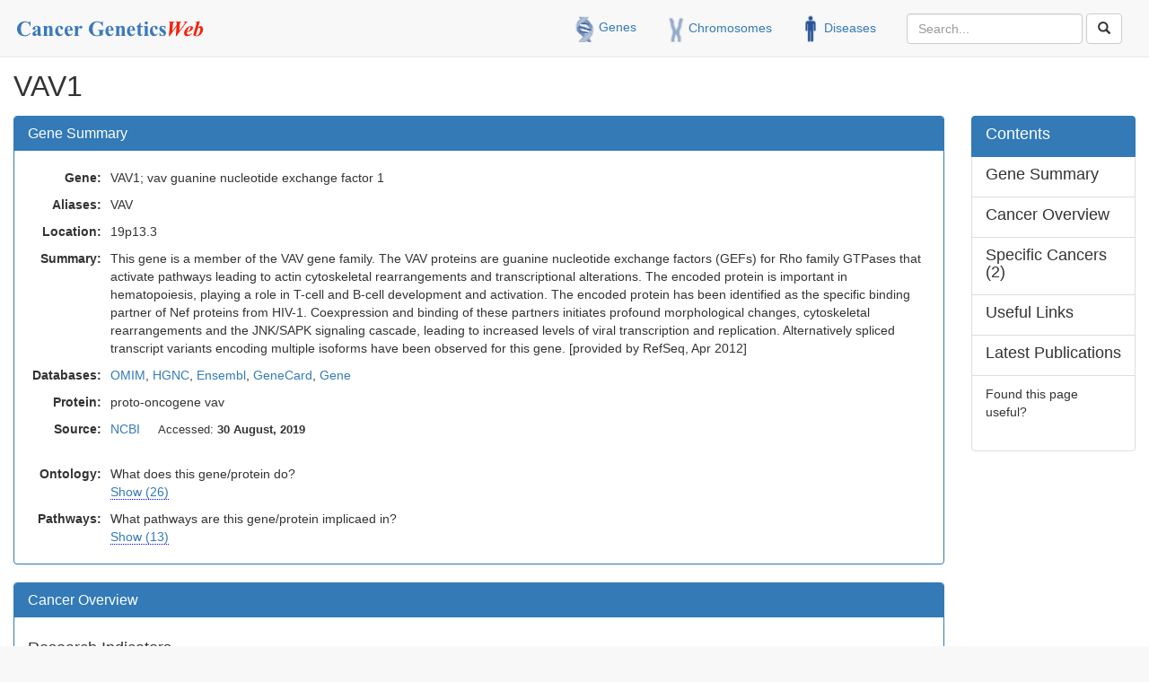

--- FILE ---
content_type: text/html
request_url: http://cancer-genetics.org/VAV1.htm
body_size: 33899
content:
<!DOCTYPE html>
<html lang="en">

<head>

    <meta charset="utf-8">
    <meta http-equiv="X-UA-Compatible" content="IE=edge">
    <meta name="viewport" content="width=device-width, initial-scale=1">
    <link rel="shortcut icon" href="favicon.ico" />

    <title>VAV1 | Cancer Genetics Web</title>

    <!-- Bootstrap Core CSS -->
    <link href="bower_components/bootstrap/dist/css/bootstrap.min.css" rel="stylesheet">

    <!-- MetisMenu CSS -->
    <link href="bower_components/metisMenu/dist/metisMenu.min.css" rel="stylesheet">

    <!-- Custom GeneWeb CSS -->
    <link rel="stylesheet" type="text/css" href="geneweb_bs.css"  />

    <!-- DataTables CSS -->
    <link href="bower_components/datatables-plugins/integration/bootstrap/3/dataTables.bootstrap.css" rel="stylesheet">

    <!-- DataTables Responsive CSS -->
    <link href="bower_components/datatables-responsive/css/dataTables.responsive.css" rel="stylesheet">

    <!-- Custom CSS -->
    <link href="dist/css/sb-admin-2.css" rel="stylesheet">

    <!-- Custom Fonts -->
    <link href="bower_components/font-awesome/css/font-awesome.min.css" rel="stylesheet" type="text/css">

    <!-- HTML5 Shim and Respond.js IE8 support of HTML5 elements and media queries -->
    <!-- WARNING: Respond.js doesn't work if you view the page via file:// -->
    <!--[if lt IE 9]>
        <script src="https://oss.maxcdn.com/libs/html5shiv/3.7.0/html5shiv.js"></script>
        <script src="https://oss.maxcdn.com/libs/respond.js/1.4.2/respond.min.js"></script>
    <![endif]-->

<script>
  (function(i,s,o,g,r,a,m){i['GoogleAnalyticsObject']=r;i[r]=i[r]||function(){
  (i[r].q=i[r].q||[]).push(arguments)},i[r].l=1*new Date();a=s.createElement(o),
  m=s.getElementsByTagName(o)[0];a.async=1;a.src=g;m.parentNode.insertBefore(a,m)
  })(window,document,'script','//www.google-analytics.com/analytics.js','ga');

  ga('create', 'UA-1697536-6', 'auto');
  ga('send', 'pageview');

</script>

<script type="text/javascript">var switchTo5x=true;</script>
<script type="text/javascript" src="http://w.sharethis.com/button/buttons.js"></script>
<script type="text/javascript">stLight.options({publisher: "9f85bb7d-9a85-414d-9195-a0df9fd081c7", doNotHash: false, doNotCopy: false, hashAddressBar: false});</script>


</head><body>

    <div id="wrapper">

        <!-- Navigation -->
        <nav class="navbar navbar-default navbar-static-top" role="navigation" style="margin-bottom: 0">
            <div class="navbar-header">
                <button type="button" class="navbar-toggle" data-toggle="collapse" data-target=".navbar-collapse">
                    <span class="sr-only">Toggle navigation</span>
                    <span class="icon-bar"></span>
                    <span class="icon-bar"></span>
                    <span class="icon-bar"></span>
                </button>
                <a class="navbar-brand" href="http://www.cancer-genetics.org/" title="Home Page: Cancer GeneticsWeb"><img src="images/cancer_genetics_web_logo.png" alt="Cancer GeneticsWeb logo"></a>
            </div>
            <!-- /.navbar-header -->


            <ul class="nav navbar-top-links navbar-right">
                <!--  Simon aded this: -->
                        <li>
                            <a href="http://www.cancer-genetics.org/genes_a.htm" title="Genes Menu"><img src="images/gene.png"> Genes</a>
                        </li>
                        <li>
                            <a href="http://www.cancer-genetics.org/gchroms.htm" title="Chromosomes Menu"><img src="images/chromosome.png"> Chromosomes</a>
                        </li>
                        <li>
                            <a href="http://www.cancer-genetics.org/clink30.htm" title="Types of Cancer and associated conditions"><img src="images/person.png"> Diseases</a>
                        </li>

                    <li class="hidden-sm hidden-xs">
                        <form class="navbar-form  navbar-input-group" action="http://intra.whatUseek.com/query.go">
                            <input type="hidden" value="2d667feb10446944"  name="crid">
                            <div class="form-group">
                                <input type="text" class="form-control " name="query" placeholder="Search...">
                            </div>
                            <button class="btn btn-default" type="submit"><span class="glyphicon glyphicon-search"></span></button>
                        </form>
                    </li>

                <!--  end: Simon aded this: -->

            </ul>
            <!-- /.navbar-top-links -->


        </nav>

        <!-- Page Content -->
        <div id="page-wrapper">
           <div class="container-fluid">
<p style="padding-top:10px; font-size: xx-large;">VAV1</p>      <div class="row">
        <div class="col-sm-10">
           <div class="panel panel-primary" id="summary">
              <div class="panel-heading">
                <h3 class="panel-title">Gene Summary</h3>
              </div>
              <div class="panel-body">

                <table class="table-condensed"><tbody><tr><td valign="top" align="right"><b>Gene:</b></td><td>VAV1; vav guanine nucleotide exchange factor 1</td></tr><tr><td valign="top" align="right"><b>Aliases:</b> </td><td> VAV </td><tr><td valign="top" align="right"><b>Location:</b></td><td>19p13.3</td></tr><tr><td valign="top" align="right"><b>Summary:</b></td><td>This gene is a member of the VAV gene family. The VAV proteins are guanine nucleotide exchange factors (GEFs) for Rho family GTPases that activate pathways leading to actin cytoskeletal rearrangements and transcriptional alterations. The encoded protein is important in hematopoiesis, playing a role in T-cell and B-cell development and activation. The encoded protein has been identified as the specific binding partner of Nef proteins from HIV-1. Coexpression and binding of these partners initiates profound morphological changes, cytoskeletal rearrangements and the JNK/SAPK signaling cascade, leading to increased levels of viral transcription and replication. Alternatively spliced transcript variants encoding multiple isoforms have been observed for this gene. [provided by RefSeq, Apr 2012]</td></tr><tr><td align="right"><b>Databases:</b></td><td><a href="https://omim.org/entry/164875" title="Online Mendelian Inheritance in Man (OMIM) entry for VAV1 (id: 164875)">OMIM</a>, <a href="https://www.genenames.org/data//gene-symbol-report/#!/hgnc_id/HGNC:12657" title="HUGO Gene Nomenclature Committee (HGNC) entry for VAV1 (id: HGNC:12657)">HGNC</a>, <a href="http://www.ensembl.org/id/ENSG00000141968" title="Ensembl genome database entry for VAV1 (id: ENSG00000141968)">Ensembl</a>, <a href="https://www.genecards.org/cgi-bin/carddisp.pl?gene=VAV1" title="Weizmann Institute GeneCard for VAV1">GeneCard</a>, <a href="http://www.ncbi.nlm.nih.gov/gene/7409" title="US National Center for Biotechnology Information (NCBI) Gene database entry for VAV1" target="NEW">Gene</a></td></tr><tr><td valign="top" align="right"><b>Protein:</b></td><td>proto-oncogene vav</td></tr><tr><td align="right"><b>Source:</b></td><td><a href="http://www.ncbi.nlm.nih.gov/gene/7409" title="US National Center for Biotechnology Information (NCBI) Gene database entry for VAV1" target="NEW">NCBI</a><span style="font-size: small; padding-left:20px">Accessed: <b>30 August, 2019</b></span></td></tr><tr><td align="right" valign="top"><br><b>Ontology:</b></td><td><br> What does this gene/protein do?<br> <a onclick="document.getElementById('ontology').style.display='';return false;" href="" style="text-decoration:none;border-bottom:1px dotted blue;">Show (26)</a><div id="ontology" style="display:none;margin:15px 15px 0px 15px;padding:5px;border:1px solid #aaa;">VAV1 is implicated in:<br> - apoptotic process
 <br> - blood coagulation
 <br> - cytosol
 <br> - guanyl-nucleotide exchange factor activity
 <br> - immune response
 <br> - integrin-mediated signaling pathway
 <br> - intracellular
 <br> - intracellular signal transduction
 <br> - metal ion binding
 <br> - nerve growth factor receptor signaling pathway
 <br> - phagocytosis
 <br> - phospholipid binding
 <br> - plasma membrane
 <br> - platelet activation
 <br> - positive regulation of cell adhesion
 <br> - protein binding
 <br> - Rac guanyl-nucleotide exchange factor activity
 <br> - regulation of GTPase activity
 <br> - regulation of Rho protein signal transduction
 <br> - regulation of small GTPase mediated signal transduction
 <br> - regulation of transcription, DNA-dependent
 <br> - Rho guanyl-nucleotide exchange factor activity
 <br> - sequence-specific DNA binding transcription factor activity
 <br> - small GTPase mediated signal transduction
 <br> - T cell activation
 <br> - T cell costimulation
 <br>Data from <a href="http://www.geneontology.org/">Gene Ontology</a> via CGAP&nbsp;&nbsp;<a onclick="document.getElementById('ontology').style.display='none';return false;" href="" class="orange">[Hide]</a> </div></td></tr><tr><td align="right" valign="top"><b>Pathways:</b></td><td>What pathways are this gene/protein implicaed in?<br> <a onclick="document.getElementById('pathways').style.display='';return false;" href="" style="text-decoration:none;border-bottom:1px dotted blue;">Show (13)</a><div id="pathways" style="display:none;margin:15px 15px 0px 15px;padding:5px;border:1px solid #aaa;">VAV1 is involved in:<br> - <a href="http://www.biocarta.com/pathfiles/h_bcrPathway.asp" title="View this pathway in BioCarta">BCR Signaling Pathway
</a> <span class="smaller">BIOCARTA</span><br> - <a href="http://www.biocarta.com/pathfiles/h_fcer1Pathway.asp" title="View this pathway in BioCarta">Fc Epsilon Receptor I Signaling in Mast Cells
</a> <span class="smaller">BIOCARTA</span><br> - <a href="http://www.biocarta.com/pathfiles/h_plcPathway.asp" title="View this pathway in BioCarta">Phospholipase C Signaling Pathway
</a> <span class="smaller">BIOCARTA</span><br> - <a href="http://www.biocarta.com/pathfiles/h_rac1Pathway.asp" title="View this pathway in BioCarta">Rac 1 cell motility signaling pathway
</a> <span class="smaller">BIOCARTA</span><br> - <a href="http://www.biocarta.com/pathfiles/h_nkcellsPathway.asp" title="View this pathway in BioCarta">Ras-Independent pathway in NK cell-mediated cytotoxicity
</a> <span class="smaller">BIOCARTA</span><br> - <a href="http://www.biocarta.com/pathfiles/h_tcrPathway.asp" title="View this pathway in BioCarta">T Cell Receptor Signaling Pathway
</a> <span class="smaller">BIOCARTA</span><br> - <a href="http://www.genome.jp/kegg-bin/show_pathway?hsa04662" title="View this pathway in KEGG">B cell receptor signaling pathway
</a> <span class="smaller">KEGG</span><br> - <a href="http://www.genome.jp/kegg-bin/show_pathway?hsa04664" title="View this pathway in KEGG">Fc epsilon RI signaling pathway
</a> <span class="smaller">KEGG</span><br> - <a href="http://www.genome.jp/kegg-bin/show_pathway?hsa04510" title="View this pathway in KEGG">Focal adhesion
</a> <span class="smaller">KEGG</span><br> - <a href="http://www.genome.jp/kegg-bin/show_pathway?hsa04670" title="View this pathway in KEGG">Leukocyte transendothelial migration
</a> <span class="smaller">KEGG</span><br> - <a href="http://www.genome.jp/kegg-bin/show_pathway?hsa04650" title="View this pathway in KEGG">Natural killer cell mediated cytotoxicity
</a> <span class="smaller">KEGG</span><br> - <a href="http://www.genome.jp/kegg-bin/show_pathway?hsa04810" title="View this pathway in KEGG">Regulation of actin cytoskeleton
</a> <span class="smaller">KEGG</span><br> - <a href="http://www.genome.jp/kegg-bin/show_pathway?hsa04660" title="View this pathway in KEGG">T cell receptor signaling pathway
</a> <span class="smaller">KEGG</span><br>Data from <a href="http://www.kegg.jp/kegg/pathway.html">KEGG</a> and <a href="javascript:spawn('http://www.biocarta.com')">BioCarta</a> <span class="smaller">[<a href="javascript:spawn('http://www.biocarta.com/legal/terms.asp')">BIOCARTA terms</a>]</span> via CGAP&nbsp;&nbsp;<a onclick="document.getElementById('pathways').style.display='none';return false;" href="" class="orange">[Hide]</a> </div></td></tr></tbody></table>      </div><!-- panel body -->
               </div><!-- panel>
           </div><!-- Bootsrap col -->
        </div><!--Bootstrap row -->        <div class="col-sm-2">
          <div class="list-group">
            <a href="#" class="list-group-item active">
              <h4 class="list-group-item-heading">Contents</h4>
            </a>
<a href="#summary" class="list-group-item"><h4 class="list-group-item-heading">Gene Summary</h4></a><a href="#overview" class="list-group-item"><h4 class="list-group-item-heading">Cancer Overview</h4></a><a href="#datatable" class="list-group-item"><h4 class="list-group-item-heading">Specific Cancers (2)</h4></a><a href="#links" class="list-group-item" title="Useful links including gene entries in gene databases"><h4 class="list-group-item-heading">Useful Links</h4></a><a href="#publications" class="list-group-item"><h4 class="list-group-item-heading">Latest Publications</h4></a>         <div class="list-group-item">Found this page useful?
<br/>
<span class='st_sharethis'></span>
<span class='st_facebook'></span>
<span class='st_twitter'></span>
<span class='st_googleplus'></span>
<span class='st_linkedin'></span>
<span class='st_email'></span>
<br/>
<div style="padding-top: 3px; padding-right: 3px;">
<span class='st_fbrec'></span>
</div>
</div>
              </div><!-- list group -->

        </div><!-- /.col-sm-2 -->
      </div><!-- row -->      <div class="row">
        <div class="col-sm-10">
           <div class="panel panel-primary" id="overview">
              <div class="panel-heading">
                <h3 class="panel-title">Cancer Overview</h3>
              </div>
        <div class="panel-body"><h4>Research Indicators</h4><img src="http://chart.apis.google.com/chart?
chs=300x200
&amp;cht=bvs
&amp;chbh=r,0.1,0.1
&amp;chd=t:3,8,3,7,7,6,4,3,4,6,4,6,11,5,10,5,8,10,14,15,16,14,16,25,11,2
&amp;chds=0,50
&amp;chdlp=t
&amp;chco=4D89F9
&amp;chxt=x,y
&amp;chxl=0:|1994|1999|2004|2009|2014|2019|1:|0|25|50
&amp;chxp=0,2,22,40,60,79,98
&amp;chtt=Publications Per Year (1994-2019)|VAV1+and+Cancer-related (n=223)
"
alt="Publications Per Year (1994-2019)" border="1"/><br/><span class="smaller">Graph generated 30 August 2019 using data from <a href="http://www.ncbi.nlm.nih.gov/pubmed/" title="PubMed from the US National Library of Medicine">PubMed</a> using <a href="http://www.ncbi.nlm.nih.gov/pubmed/?term=&quot;neoplasms&quot;[mh] AND (VAV1 OR &quot;Proto-Oncogene Proteins c-vav&quot;[mh])" title="Click to view in Pubmed. Criteria: &quot;neoplasms&quot;[mh] AND (VAV1 OR &quot;Proto-Oncogene Proteins c-vav&quot;[mh])">criteria</a>.</span><br><br><h4>Literature Analysis</h4><p class="small">Mouse over the terms for more detail; many indicate links which you can click for dedicated pages about the topic.</p><table width="600px" border="1"><tr><td>
		<div class="tags">
			<ul><li class="tag4cb" title="Products of proto-oncogenes. Normally they do not have oncogenic or transforming properties, but are involved in the regulation or differentiation of cell growth. They often have protein kinase activity.     (Source: MeSH)">Proto-Oncogene Proteins</li><li class="tag1" title="A rac GTP-binding protein involved in regulating actin filaments at the plasma membrane. It controls the development of filopodia and lamellipodia in cells and thereby influences cellular motility and adhesion. It is also involved in activation of NADPH OXIDASE. This enzyme was formerly listed as EC 3.6.1.47.     (Source: MeSH)">rac1 GTP-Binding Protein</li><li class="tag1cb" title="Proteins whose abnormal expression (gain or loss) are associated with the development, growth, or progression of NEOPLASMS. Some neoplasm proteins are tumor antigens (ANTIGENS, NEOPLASM), i.e. they induce an immune reaction to their tumor. Many neoplasm proteins have been characterized and are used as tumor markers (TUMOR MARKERS, BIOLOGICAL) when they are detectable in cells and body fluids as monitors for the presence or growth of tumors. Abnormal expression of ONCOGENE PROTEINS is involved in neoplastic transformation, whereas the loss of expression of TUMOR SUPPRESSOR PROTEINS is involved with the loss of growth control and progression of the neoplasm.     (Source: MeSH)">Neoplasm Proteins</li><li class="tag4cb" title="All of the processes involved in increasing CELL NUMBER including CELL DIVISION.     (Source: MeSH)">Cell Proliferation</li><li class="tag1" title="Biomarkers, Tumor">Biomarkers, Tumor</li><li class="tag1" title="Descriptions of specific amino acid, carbohydrate, or nucleotide sequences which have appeared in the published literature and/or are deposited in and maintained by databanks such as GENBANK, European Molecular Biology Laboratory (EMBL), National Biomedical Research Foundation (NBRF), or other sequence repositories.     (Source: MeSH)">Molecular Sequence Data</li><li class="tag4cb" title="Addition of methyl groups to DNA.  DNA methyltransferases (DNA methylases) perform this reaction using S-ADENOSYLMETHIONINE as the methyl group donor.     (Source: MeSH)">DNA Methylation</li><li class="tag1gt" title="A positive regulatory effect on physiological processes at the molecular, cellular, or systemic level. At the molecular level, the major regulatory sites include membrane receptors, genes (GENE EXPRESSION REGULATION), mRNAs (RNA, MESSENGER), and proteins.     (Source: MeSH)">Up-Regulation</li><li class="tag1gt" title="RNA sequences that serve as templates for protein synthesis. Bacterial mRNAs are generally primary transcripts in that they do not require post-transcriptional processing. Eukaryotic mRNA is synthesized in the nucleus and must be exported to the cytoplasm for translation. Most eukaryotic mRNAs have a sequence of polyadenylic acid at the 3' end, referred to as the poly(A) tail. The function of this tail is not known for certain, but it may play a role in the export of mature mRNA from the nucleus as well as in helping stabilize some mRNA molecules by retarding their degradation in the cytoplasm.     (Source: MeSH)">Messenger RNA</li><li class="tag1gt" title="The sequence of PURINES and PYRIMIDINES in nucleic acids and polynucleotides. It is also called nucleotide sequence.     (Source: MeSH)">Base Sequence</li><li class="tag1c"><a href="X0603.htm" title="[Link to page]  Tumors or cancer of the PANCREAS. Depending on the types of ISLET CELLS present in the tumors, various hormones can be secreted: GLUCAGON from PANCREATIC ALPHA CELLS; INSULIN from PANCREATIC BETA CELLS; and SOMATOSTATIN from the SOMATOSTATIN-SECRETING CELLS. Most are malignant except the insulin-producing tumors (INSULINOMA).     (Source: MeSH)">Pancreatic Cancer</a></li><li class="tag2" title="A CELL LINE derived from human T-CELL LEUKEMIA and used to determine the mechanism of differential susceptibility to anti-cancer drugs and radiation.     (Source: MeSH)">Jurkat Cells</li><li class="tag5cb" title="Any detectable and heritable change in the genetic material that causes a change in the GENOTYPE and which is transmitted to daughter cells and to succeeding generations.     (Source: MeSH)">Mutation</li><li class="tag1gt" title="Any of the processes by which nuclear, cytoplasmic, or intercellular factors influence the differential control of gene action in leukemia.     (Source: MeSH)">Leukemic Gene Expression Regulation</li><li class="tag1cb" title="Proteins coded by oncogenes. They include proteins resulting from the fusion of an oncogene and another gene (ONCOGENE PROTEINS, FUSION).     (Source: MeSH)">Oncogene Proteins</li><li class="tag5cb" title="The introduction of a phosphoryl group into a compound through the formation of an ester bond between the compound and a phosphorus moiety.     (Source: MeSH)">Phosphorylation</li><li class="tag1gt" title="The uptake of naked or purified DNA by CELLS, usually meaning the process as it occurs in eukaryotic cells. It is analogous to bacterial transformation (TRANSFORMATION, BACTERIAL) and both are routinely employed in GENE TRANSFER TECHNIQUES.     (Source: MeSH)">Transfection</li><li class="tag1cb" title="The movement of cells from one location to another. Distinguish from CYTOKINESIS which is the process of dividing the CYTOPLASM of a cell.     (Source: MeSH)">Cell Movement</li><li class="tag1" title="Laboratory mice that have been produced from a genetically manipulated EGG or EMBRYO, MAMMALIAN.     (Source: MeSH)">Mice, Transgenic</li><li class="tag1gt" title="A gene silencing phenomenon whereby specific dsRNAs (RNA, DOUBLE-STRANDED) trigger the degradation of homologous mRNA (RNA, MESSENGER). The specific dsRNAs are processed into SMALL INTERFERING RNA (siRNA) which serves as a guide for cleavage of the homologous mRNA in the RNA-INDUCED SILENCING COMPLEX. DNA METHYLATION may also be triggered during this process.     (Source: MeSH)">RNA Interference</li><li class="tag1gt"><a href="clinkc19.htm" title="[Link to page]  A specific pair of GROUP F CHROMOSOMES of the human chromosome classification.     (Source: MeSH)">Chromosome 19</a></li><li class="tag1cb" title="Small double-stranded, non-protein coding RNAs (21-31 nucleotides) involved in GENE SILENCING functions, especially RNA INTERFERENCE (RNAi). Endogenously, siRNAs are generated from dsRNAs (RNA, DOUBLE-STRANDED) by the same ribonuclease, Dicer, that generates miRNAs (MICRORNAS). The perfect match of the siRNAs' antisense strand to their target RNAs mediates RNAi by siRNA-guided RNA cleavage. siRNAs fall into different classes including trans-acting siRNA (tasiRNA), repeat-associated RNA (rasiRNA), small-scan RNA (scnRNA), and Piwi protein-interacting RNA (piRNA) and have different specific gene silencing functions.     (Source: MeSH)">siRNA</li><li class="tag4" title="The determination of the pattern of genes expressed at the level of GENETIC TRANSCRIPTION, under specific circumstances or in a specific cell.     (Source: MeSH)">Gene Expression Profiling</li><li class="tag3" title="The order of amino acids as they occur in a polypeptide chain. This is referred to as the primary structure of proteins. It is of fundamental importance in determining PROTEIN CONFORMATION.     (Source: MeSH)">Amino Acid Sequence</li><li class="tag1cb" title="Ability of neoplasms to infiltrate and actively destroy surrounding tissue.     (Source: MeSH)">Neoplasm Invasiveness</li><li class="tag5gt" title="Any of the processes by which nuclear, cytoplasmic, or intercellular factors influence the differential control of gene action in neoplastic tissue.     (Source: MeSH)">Cancer Gene Expression Regulation</li><li class="root_termg"><a href="VAV1.htm" title="[Link to page]  Proto-oncogene proteins that are guanine nucleotide exchange factors for RHO GTPASES. They also function as signal transducing adaptor proteins.     (Source: MeSH)">VAV1</a></li><li class="tag1" title="A cell line generated from human embryonic kidney cells that were tranformed with human adenovirus type 5.     (Source: MeSH)">HEK293 Cells</li><li class="tag1c" title="A malignant epithelial tumor with a glandular organization.     (Source: MeSH)">Adenocarcinoma</li><li class="tag3cb" title="Cell changes manifested by escape from control mechanisms, increased growth potential, alterations in the cell surface, karyotypic abnormalities, morphological and biochemical deviations from the norm, and other attributes conferring the ability to invade, metastasize, and kill.     (Source: MeSH)">Neoplastic Cell Transformation</li><li class="tag1cb" title="The transfer of a neoplasm from one organ or part of the body to another remote from the primary site.     (Source: MeSH)">Neoplasm Metastasis</li><li class="tag1" title="A PROTEIN-TYROSINE KINASE family that was originally identified by homology to the Rous sarcoma virus ONCOGENE PROTEIN PP60(V-SRC). They interact with a variety of cell-surface receptors and participate in intracellular signal transduction pathways. Oncogenic forms of src-family kinases can occur through altered regulation or expression of the endogenous protein and by virally encoded src (v-src) genes.     (Source: MeSH)">src-Family Kinases</li><li class="tag3c"><a href="X0401.htm" title="[Link to page]  Tumors or cancer of the human BREAST.     (Source: MeSH)">Breast Cancer</a></li><li class="tag1gt" title="DNA sequences which are recognized (directly or indirectly) and bound by a DNA-dependent RNA polymerase during the initiation of transcription. Highly conserved sequences within the promoter include the Pribnow box in bacteria and the TATA BOX in eukaryotes.     (Source: MeSH)">Promoter Regions</li><li class="tag1c"><a href="X1201.htm" title="[Link to page]  A progressive, malignant disease of the blood-forming organs, characterized by distorted proliferation and development of leukocytes and their precursors in the blood and bone marrow. Leukemias were originally termed acute or chronic based on life expectancy but now are classified according to cellular maturity. Acute leukemias consist of predominately immature cells; chronic leukemias are composed of more mature cells. (From The Merck Manual, 2006)     (Source: MeSH)">Leukaemia</a></li><li class="tag1gt" title="Proteins that control the CELL DIVISION CYCLE. This family of proteins includes a wide variety of classes, including CYCLIN-DEPENDENT KINASES, mitogen-activated kinases, CYCLINS, and PHOSPHOPROTEIN PHOSPHATASES as well as their putative substrates such as chromatin-associated proteins, CYTOSKELETAL PROTEINS, and TRANSCRIPTION FACTORS.     (Source: MeSH)">Cell Cycle Proteins</li><li class="tag1t"><a href="http://www.cancerindex.org/clinks1t.htm" title="[Link to page]  Substances that inhibit or prevent the proliferation of NEOPLASMS.     (Source: MeSH)">Antineoplastic Agents</a></li><li class="tag1" title="Ubiquitous, inducible, nuclear transcriptional activator that binds to enhancer elements in many different cell types and is activated by pathogenic stimuli. The NF-kappa B complex is a heterodimer composed of two DNA-binding subunits: NF-kappa B1 and relA.     (Source: MeSH)">NF-kappa B</li><li class="tag2c"><a href="X1501.htm" title="[Link to page]  Tumors or cancer of the LUNG.     (Source: MeSH)">Lung Cancer</a></li><li class="tag2cb"><a href="http://www.cancerindex.org/Signal_Transduction" title="[Link to page]  The intracellular transfer of information (biological activation/inhibition) through a signal pathway. In each signal transduction system, an activation/inhibition signal from a biologically active molecule (hormone, neurotransmitter) is mediated via the coupling of a receptor/enzyme to a second messenger system or to an ion channel. Signal transduction plays an important role in activating cellular functions, cell differentiation, and cell proliferation. Examples of signal transduction systems are the GAMMA-AMINOBUTYRIC ACID-postsynaptic receptor-calcium ion channel system, the receptor-mediated T-cell activation pathway, and the receptor-mediated activation of phospholipases. Those coupled to membrane depolarization or intracellular release of calcium include the receptor-mediated activation of cytotoxic functions in granulocytes and the synaptic potentiation of protein kinase activation. Some signal transduction pathways may be part of larger signal transduction pathways; for example, protein kinase activation is part of the platelet activation signal pathway.     (Source: MeSH)">Signal Transduction</a></li><li class="tag1g"><a href="ARHA.htm" title="[Link to page]  A RHO GTP-BINDING PROTEIN involved in regulating signal transduction pathways that control assembly of focal adhesions and actin stress fibers. This enzyme was formerly listed as EC 3.6.1.47.     (Source: MeSH)">RHOA</a></li>			</ul>
		</div>
       </td></tr></table> <span class="smaller">Tag cloud generated 30 August, 2019 using data from <a href="http://www.ncbi.nlm.nih.gov/pubmed/" title="PubMed from the US National Library of Medicine">PubMed</a>, <a href="http://www.nlm.nih.gov/mesh/meshhome.html" title="Medical Subject Headings">MeSH</a> and <a href="http://www.cancerindex.org/">CancerIndex</a></span>
              </div><!-- /panel body -->
            </div><!-- /panel -->           <div class="panel panel-primary" id="datatable">
              <div class="panel-heading">
                <h3 class="panel-title">Specific Cancers (2)</h3>
              </div>
        <div class="panel-body"><p class="small">Data table showing topics related to specific cancers and associated disorders. Scope includes mutations and abnormal protein expression.</p>
<div class="dataTable_wrapper">

    <table class="table table-striped table-bordered table-hover compact" id="the_data_table">
         <thead>

          <tr>
            <td><b>Entity</b></td>
            <td><b>Topic</b></td>
            <td><b>PubMed</b></td>
            <td><b>Papers</b></td>
           </tr>
        </thead>
        <tbody>
        <tr><td id="7409_21" valign="top"><a href="X1201.htm" title="Leukaemia">Leukaemia</a></td><td valign="top"><a target="new" href="http://www.ncbi.nlm.nih.gov/pubmed/?term=&quot;leukemia&quot;[mh] AND (VAV1 OR &quot;Proto-Oncogene Proteins c-vav&quot;[mh])" title="Search PubMed for: &quot;leukemia&quot;[mh] AND (VAV1 OR &quot;Proto-Oncogene Proteins c-vav&quot;[mh])" >VAV1 and Leukemia</a></td><td valign="top"><a class="small" target="new" href="http://www.ncbi.nlm.nih.gov/pubmed/?term=&quot;leukemia&quot;[mh] AND (VAV1 OR &quot;Proto-Oncogene Proteins c-vav&quot;[mh])" title="Search PubMed for: &quot;leukemia&quot;[mh] AND (VAV1 OR &quot;Proto-Oncogene Proteins c-vav&quot;[mh])" ><img src="images/right-triangle.png"> View Publications</a></td><td valign="top" align="right">48</td></tr><tr><td id="7409_27" valign="top"><a href="X0603.htm" title="Pancreatic Cancer">Pancreatic Cancer</a></td><td valign="top"><a target="new" href="http://www.ncbi.nlm.nih.gov/pubmed/?term=&quot;pancreatic neoplasms&quot;[mh] AND (VAV1 OR &quot;Proto-Oncogene Proteins c-vav&quot;[mh])" title="Search PubMed for: &quot;pancreatic neoplasms&quot;[mh] AND (VAV1 OR &quot;Proto-Oncogene Proteins c-vav&quot;[mh])" >VAV1 and Pancreatic Cancer</a></td><td valign="top"><a class="small" target="new" href="http://www.ncbi.nlm.nih.gov/pubmed/?term=&quot;pancreatic neoplasms&quot;[mh] AND (VAV1 OR &quot;Proto-Oncogene Proteins c-vav&quot;[mh])" title="Search PubMed for: &quot;pancreatic neoplasms&quot;[mh] AND (VAV1 OR &quot;Proto-Oncogene Proteins c-vav&quot;[mh])" ><img src="images/right-triangle.png"> View Publications</a></td><td valign="top" align="right">10</td></tr></tbody></table></div><p class="small">Note: list is not exhaustive. Number of papers are based on searches of PubMed (click on topic title for arbitrary criteria used).</p>
              </div><!-- /panel body -->
            </div><!-- /panel -->           <div class="panel panel-primary" id="links">
              <div class="panel-heading">
                <h3 class="panel-title">Useful Links</h3>
              </div>
        <div class="panel-body"><ul><p class="link_title"><img src="../images/flags/us.gif" alt="USA" title="USA" /> <a href="http://omim.org/entry/164875" target="NEW">VAV1</a><br> OMIM, Johns Hopkin University<br/>Referenced article focusing on the relationship between phenotype and genotype.</p><p class="link_title"><img src="../images/flags/flag-global.png" alt="USA" title="International" /> <a href="http://dcc.icgc.org/genes/ENSG00000141968" target="NEW">VAV1</a><br>  International Cancer Genome Consortium.<br/>Summary of gene and mutations by cancer type from ICGC</p><p class="link_title"><img src="../images/flags/us.gif" alt="USA" title="USA" /> <a href="http://cgap.nci.nih.gov/Genes/GeneInfo?ORG=Hs&LLNO=7409" target="NEW">VAV1</a><br> Cancer Genome Anatomy Project, NCI<br/>Gene Summary</p><p class="link_title"><img src="../images/flags/gb.gif" alt="UK" title="UK" /> <a href="http://cancer.sanger.ac.uk/cosmic/gene/overview?ln=VAV1" target="NEW">VAV1</a><br> COSMIC, Sanger Institute<br/>Somatic mutation information and related details </p><p class="link_title"><img src="../images/flags/us.gif" alt="USA" title="USA" /> <a href="https://www.ncbi.nlm.nih.gov/geoprofiles?term=VAV1[Gene Symbol] AND human[Organism]" target="NEW">VAV1</a><br> GEO Profiles, NCBI<br/>Search the gene expression profiles from curated DataSets in the Gene Expression Omnibus (GEO) repository.</p></ul>
              </div><!-- /panel body -->
            </div><!-- /panel -->           <div class="panel panel-primary" id="publications">
              <div class="panel-heading">
                <h3 class="panel-title">Latest Publications: VAV1 (cancer-related)</h3>
              </div>
              </div><!--panel - no panel body --><div class="panel panel-info" id="30955235">
                        <div class="panel-heading">Li X, Zhu J, Liu Y, et al.<br/><strong>MicroRNA-331-3p inhibits epithelial-mesenchymal transition by targeting ErbB2 and VAV2 through the Rac1/PAK1/&#946;-catenin axis in non-small-cell lung cancer.</strong><br/>Cancer Sci. 2019; 110(6):1883-1896 [<a href="http://www.ncbi.nlm.nih.gov/pubmed/30955235" title="View the abstract in PubMed" target="PUBMED30955235">PubMed</a>] <a href="http://www.ncbi.nlm.nih.gov/pmc/articles/PMC6550127/" class="orange" title="Read the full article for free in PubMed Central" target="PMC6550127">Free Access to Full Article</a> <a href="http://www.ncbi.nlm.nih.gov/pubmed?linkname=pubmed_pubmed&from_uid=30955235" class="small" title="Find similar publications in PubMed" target="PUBMED30955235">Related Publications</a>
</div><!-- /panel heading-->
<div class="panel-body"><strong></strong>MicroRNAs have been reported to play critical roles in the regulation of non-small-cell cancer (NSCLC) development, but the role of microRNA (miR)-331-3p in NSCLC is still unclear. In this study, the expression levels of miR-331-3p in NSCLC tumor tissues and adjacent normal tissues were examined by quantitative RT-PCR, and the relationship between miR-331-3p expression and patient clinicopathological characteristics was analyzed. The effects of miR-331-3p on epithelial-mesenchymal transition (EMT), migration, and metastasis of NSCLC cells were determined in vitro and vivo. Direct functional targets of miR-331-3p were identified by luciferase reporter assay, western blot assay, immunohistochemical staining, and rescue assay. The downstream pathway regulated by miR-331-3p was identified by immunofluorescence, immunoprecipitation, and Rac1 activity examination. Our results showed that miR-331-3p was significantly downregulated in NSCLC tumor tissues and was correlated with clinicopathological characteristics, and miR-331-3p could be an independent prognostic marker for NSCLC patients. Furthermore, miR-331-3p significantly suppressed EMT, migration and metastasis of NSCLC cells in vitro and in vivo. Both ErbB2 and VAV2 were direct functional targets of miR-331-3p. The activities of Rac1, PAK1, and &#946;-catenin were regulated by miR-331-3p through ErbB2 and VAV2 targeting. These results indicated that miR-331-3p suppresses EMT, migratory capacity, and metastatic ability by targeting ErbB2 and VAV2 through the Rac1/PAK1/&#946;-catenin axis in NSCLC.
</div><div class="panel-footer"><em>Related:</em> <a href="http://www.cancerindex.org/clinks2ln.htm" class="small" title="Go to page: Non-Small Cell Lung Cancer"><img src="images/right-triangle.png" alt=""/> Non-Small Cell Lung Cancer</a> <a href="http://www.cancerindex.org/clinks2l.htm" class="small" title="Go to page: Lung Cancer"><img src="images/right-triangle.png" alt=""/> Lung Cancer</a> <a href="MicroRNAs.html" class="small" title="Go to page: MicroRNAs"><img src="images/right-triangle.png" alt=""/> MicroRNAs</a> <a href="http://www.cancerindex.org/Signal_Transduction" class="small" title="Go to page: Signal Transduction"><img src="images/right-triangle.png" alt=""/> Signal Transduction</a> <a href="CTNNB1.htm" class="small" title="Go to page: CTNNB1"><img src="images/right-triangle.png" alt=""/> CTNNB1</a> <a href="PAK1.htm" class="small" title="Go to page: PAK1"><img src="images/right-triangle.png" alt=""/> PAK1</a> 
</div></div><!-- / panel --><br><div class="panel panel-info" id="30146815">
                        <div class="panel-heading">Zhang Y, Chen W<br/><strong>[Regulatory effect of Vav1 on T cells and its relation to clinical diseases].</strong><br/>Zhejiang Da Xue Xue Bao Yi Xue Ban. 2018; 47(1):75-81 [<a href="http://www.ncbi.nlm.nih.gov/pubmed/30146815" title="View the abstract in PubMed" target="PUBMED30146815">PubMed</a>] <a href="http://www.ncbi.nlm.nih.gov/pubmed?linkname=pubmed_pubmed&from_uid=30146815" class="small" title="Find similar publications in PubMed" target="PUBMED30146815">Related Publications</a>
</div><!-- /panel heading-->
<div class="panel-body"><strong></strong>Vav1, as a key downstream signaling molecule of T cell receptor, includes a catalytic core DH-PH-ZF domain with the function as guanine nucleotide exchange factor (GEF), and a SH3-SH2-SH3 domain with the function as adaptor protein. These two structures of Vav1 play different roles in the development, activation, proliferation and function of T cells, and thereby exert the different regulatory effect on the occurrence and development of autoimmune disease, graft rejection, cancer and other clinical conditions, implicating that Vav1 might be a potential therapeutic target for these diseases. This paper reviews the role of Vav1 in T cells and the occurrence of related diseases.
</div><div class="panel-footer"><em>Related:</em> <a href="http://www.cancerindex.org/clinks4pr.htm" class="small" title="Go to page: Cancer Prevention and Risk Reduction"><img src="images/right-triangle.png" alt=""/> Cancer Prevention and Risk Reduction</a> 
</div></div><!-- / panel --><br><div class="panel panel-info" id="30087437">
                        <div class="panel-heading">Lorenzo-Mart&#237;n LF, Citterio C, Menacho-M&#225;rquez M, et al.<br/><strong>Vav proteins maintain epithelial traits in breast cancer cells using miR-200c-dependent and independent mechanisms.</strong><br/>Oncogene. 2019; 38(2):209-227 [<a href="http://www.ncbi.nlm.nih.gov/pubmed/30087437" title="View the abstract in PubMed" target="PUBMED30087437">PubMed</a>] <a href="http://www.ncbi.nlm.nih.gov/pmc/articles/PMC6230471/" class="orange" title="Read the full article for free in PubMed Central" target="PMC6230471">Free Access to Full Article</a> <a href="http://www.ncbi.nlm.nih.gov/pubmed?linkname=pubmed_pubmed&from_uid=30087437" class="small" title="Find similar publications in PubMed" target="PUBMED30087437">Related Publications</a>
</div><!-- /panel heading-->
<div class="panel-body"><strong></strong>The bidirectional regulation of epithelial-mesenchymal transitions (EMT) is key in tumorigenesis. Rho GTPases regulate this process via canonical pathways that impinge on the stability of cell-to-cell contacts, cytoskeletal dynamics, and cell invasiveness. Here, we report that the Rho GTPase activators Vav2 and Vav3 utilize a new Rac1-dependent and miR-200c-dependent mechanism that maintains the epithelial state by limiting the abundance of the Zeb2 transcriptional repressor in breast cancer cells. In parallel, Vav proteins engage a mir-200c-independent expression prometastatic program that maintains epithelial cell traits only under 3D culture conditions. Consistent with this, the depletion of endogenous Vav proteins triggers mesenchymal features in epithelioid breast cancer cells. Conversely, the ectopic expression of an active version of Vav2 promotes mesenchymal-epithelial transitions using E-cadherin-dependent and independent mechanisms depending on the mesenchymal breast cancer cell line used. In silico analyses suggest that the negative Vav anti-EMT pathway is operative in luminal breast tumors. Gene signatures from the Vav-associated proepithelial and prometastatic programs have prognostic value in breast cancer patients.
</div><div class="panel-footer"><em>Related:</em> <a href="http://www.cancerindex.org/clinks3.htm" class="small" title="Go to page: Breast Cancer"><img src="images/right-triangle.png" alt=""/> Breast Cancer</a> <a href="MicroRNAs.html" class="small" title="Go to page: MicroRNAs"><img src="images/right-triangle.png" alt=""/> MicroRNAs</a> 
</div></div><!-- / panel --><br><div class="panel panel-info" id="30083818">
                        <div class="panel-heading">Boesch M, Sopper S, Marth C, et al.<br/><strong>Evaluation of Vav3.1 as prognostic marker in endometrial cancer.</strong><br/>J Cancer Res Clin Oncol. 2018; 144(10):2067-2076 [<a href="http://www.ncbi.nlm.nih.gov/pubmed/30083818" title="View the abstract in PubMed" target="PUBMED30083818">PubMed</a>] <a href="http://www.ncbi.nlm.nih.gov/pmc/articles/PMC6153599/" class="orange" title="Read the full article for free in PubMed Central" target="PMC6153599">Free Access to Full Article</a> <a href="http://www.ncbi.nlm.nih.gov/pubmed?linkname=pubmed_pubmed&from_uid=30083818" class="small" title="Find similar publications in PubMed" target="PUBMED30083818">Related Publications</a>
</div><!-- /panel heading-->
<div class="panel-body"><strong>PURPOSE: </strong>Vav3 is a guanine nucleotide exchange factor that regulates the activity of Rho/Rac family GTPases. In a study on ovarian cancer, we recently demonstrated pronounced prognostic and predictive value of Vav3.1, a specific truncation variant of the parental Vav3 gene. Here, we sought to investigate the role of Vav3.1 in the most prevalent gynecological tumor entity, endometrial cancer.<br/><strong>METHODS: </strong>Vav3.1 transcript levels were determined in a large cohort of endometrial cancer patients using variant-specific PCR (n&#8201;=&#8201;239), and non-malignant endometrial tissue served as control (n&#8201;=&#8201;26). Expression levels of Vav3.1 were stratified according to established clinicopathological characteristics and correlated to long-term patient survival (average follow-up of >&#8201;7.5&#160;years). Type 1 and type 2 cancers were separately investigated.<br/><strong>RESULTS: </strong>While Vav3.1 was markedly overexpressed in endometrial cancer tissue, we could not detect associations with clinical parameters related to prognosis, such as FIGO stage and tumor grade. Kaplan-Meier estimators of different measures of survival failed to show prognostic significance of Vav3.1 in endometrial cancer. Lack of prognostic value was observed for both type 1 and type 2 cancers.<br/><strong>CONCLUSIONS: </strong>Our study shows that Vav3.1 is not suited as a marker of cancer progression and/or treatment response in endometrial cancer. Feasibility and potential benefit of targeting Vav3.1 in endometrial cancer needs to be evaluated in future studies, proceeding from its clear, roughly ten-fold, induction in the malignant endometrium.
</div><div class="panel-footer"><em>Related:</em> <a href="http://www.cancerindex.org/clinks3e.htm" class="small" title="Go to page: Endometrial (Uterus) Cancer"><img src="images/right-triangle.png" alt=""/> Endometrial (Uterus) Cancer</a> <a href="X1005.htm" class="small" title="Go to page: Endometrial Cancer"><img src="images/right-triangle.png" alt=""/> Endometrial Cancer</a> 
</div></div><!-- / panel --><br><div class="panel panel-info" id="29658179">
                        <div class="panel-heading">Grassilli S, Brugnoli F, Lattanzio R, et al.<br/><strong>Vav1 downmodulates Akt in different breast cancer subtypes: a new promising chance to improve breast cancer outcome.</strong><br/>Mol Oncol. 2018; 12(7):1012-1025 [<a href="http://www.ncbi.nlm.nih.gov/pubmed/29658179" title="View the abstract in PubMed" target="PUBMED29658179">PubMed</a>] <a href="http://www.ncbi.nlm.nih.gov/pmc/articles/PMC6026867/" class="orange" title="Read the full article for free in PubMed Central" target="PMC6026867">Free Access to Full Article</a> <a href="http://www.ncbi.nlm.nih.gov/pubmed?linkname=pubmed_pubmed&from_uid=29658179" class="small" title="Find similar publications in PubMed" target="PUBMED29658179">Related Publications</a>
</div><!-- /panel heading-->
<div class="panel-body"><strong></strong>Targeting different members of the Akt pathways is a promising therapeutic chance in solid tumors including breast cancer. The variable expression levels of Akt isoforms with opposite effects on tumor growth and metastasis, however, make it difficult to select the inhibitors to be used for specific breast tumor subtypes. Using in&#160;vitro and in&#160;vivo models, we demonstrated here that Vav1, ectopically expressed in invasive breast tumors derived cells, downmodulates Akt acting at expression and/or activation levels depending on tumor subtype. The decreased p-Akt1 (Ser473) levels are a common effect of Vav1 upmodulation, suggesting that, in breast tumor-derived cells and independently of their phenotype, Vav1 interferes with signaling pathways ended to specifically recruit Akt1. Only in ER-negative cell lines, the silencing of Vav1 induced the expression but not the activation of Akt2. A retrospective analysis of early invasive breast tumors allowed to establish the prognostic significance of the p-Akt/Vav1 relationship. In particular, low Vav1 levels negatively influence the follow-up of patients with low p-Akt in their primary tumors and subjected to adjuvant chemotherapy. As the use of specific or pan Akt inhibitors may not be sufficient or may even be detrimental, increasing the levels of Vav1 could be a new approach to improve breast cancer outcomes. This might be particularly relevant for tumors with a triple-negative phenotype, for which target-based therapies are not currently available.
</div><div class="panel-footer"><em>Related:</em> <a href="http://www.cancerindex.org/clinks3.htm" class="small" title="Go to page: Breast Cancer"><img src="images/right-triangle.png" alt=""/> Breast Cancer</a> <a href="AKT1.htm" class="small" title="Go to page: v-akt murine thymoma viral oncogene homolog 1 (14q32.3)"><img src="images/right-triangle.png" alt=""/> AKT1</a> 
</div></div><!-- / panel --><br><div class="panel panel-info" id="29631562">
                        <div class="panel-heading">Lauber C, Klink B, Seifert M<br/><strong>Comparative analysis of histologically classified oligodendrogliomas reveals characteristic molecular differences between subgroups.</strong><br/>BMC Cancer. 2018; 18(1):399 [<a href="http://www.ncbi.nlm.nih.gov/pubmed/29631562" title="View the abstract in PubMed" target="PUBMED29631562">PubMed</a>] <a href="http://www.ncbi.nlm.nih.gov/pmc/articles/PMC5892046/" class="orange" title="Read the full article for free in PubMed Central" target="PMC5892046">Free Access to Full Article</a> <a href="http://www.ncbi.nlm.nih.gov/pubmed?linkname=pubmed_pubmed&from_uid=29631562" class="small" title="Find similar publications in PubMed" target="PUBMED29631562">Related Publications</a>
</div><!-- /panel heading-->
<div class="panel-body"><strong>BACKGROUND: </strong>Molecular data of histologically classified oligodendrogliomas are available offering the possibility to stratify these human brain tumors into clinically relevant molecular subtypes.<br/><strong>METHODS: </strong>Gene copy number, mutation, and expression data of 193 histologically classified oligodendrogliomas from The Cancer Genome Atlas (TCGA) were analyzed by well-established computational approaches (unsupervised clustering, statistical testing, network inference).<br/><strong>RESULTS: </strong>We applied hierarchical clustering to tumor gene copy number profiles and revealed three molecular subgroups within histologically classified oligodendrogliomas. We further screened these subgroups for molecular glioma markers (1p/19q co-deletion, IDH mutation, gain of chromosome 7 and loss of chromosome 10) and found that our subgroups largely resemble known molecular glioma subtypes. We excluded glioblastoma-like tumors (7a10d subgroup) and derived a gene expression signature distinguishing histologically classified oligodendrogliomas with concurrent 1p/19q co-deletion and IDH mutation (1p/19q subgroup) from those with predominant IDH mutation alone (IDHme subgroup). Interestingly, many signature genes were part of signaling pathways involved in the regulation of cell proliferation, differentiation, migration, and cell-cell contacts. We further learned a gene regulatory network associated with the gene expression signature revealing novel putative major regulators with functions in cytoskeleton remodeling (e.g. APBB1IP, VAV1, ARPC1B), apoptosis (CCNL2, CREB3L1), and neural development (e.g. MYTIL, SCRT1, MEF2C) potentially contributing to the manifestation of differences between both subgroups. Moreover, we revealed characteristic expression differences of several HOX and SOX transcription factors suggesting the activity of different glioma stemness programs in both subgroups.<br/><strong>CONCLUSIONS: </strong>We show that gene copy number profiles alone are sufficient to derive molecular subgroups of histologically classified oligodendrogliomas that are well-embedded into general glioma classification schemes. Moreover, our revealed novel putative major regulators and characteristic stemness signatures indicate that different developmental programs might be active in these subgroups, providing a basis for future studies.
</div><div class="panel-footer"><em>Related:</em> <a href="http://www.cancerindex.org/Signal_Transduction" class="small" title="Go to page: Signal Transduction"><img src="images/right-triangle.png" alt=""/> Signal Transduction</a> 
</div></div><!-- / panel --><br><div class="panel panel-info" id="29556353">
                        <div class="panel-heading">Li X, Xu W, Kang W, et al.<br/><strong>Genomic analysis of liver cancer unveils novel driver genes and distinct prognostic features.</strong><br/>Theranostics. 2018; 8(6):1740-1751 [<a href="http://www.ncbi.nlm.nih.gov/pubmed/29556353" title="View the abstract in PubMed" target="PUBMED29556353">PubMed</a>] <a href="http://www.ncbi.nlm.nih.gov/pmc/articles/PMC5858179/" class="orange" title="Read the full article for free in PubMed Central" target="PMC5858179">Free Access to Full Article</a> <a href="http://www.ncbi.nlm.nih.gov/pubmed?linkname=pubmed_pubmed&from_uid=29556353" class="small" title="Find similar publications in PubMed" target="PUBMED29556353">Related Publications</a>
</div><!-- /panel heading-->
<div class="panel-body">
</div><div class="panel-footer"><em>Related:</em> <a href="http://www.cancerindex.org/clinks2m.htm" class="small" title="Go to page: Liver Cancer"><img src="images/right-triangle.png" alt=""/> Liver Cancer</a> <a href="AURKA.htm" class="small" title="Go to page: AURKA"><img src="images/right-triangle.png" alt=""/> AURKA</a> <a href="TERT.htm" class="small" title="Go to page: TERT"><img src="images/right-triangle.png" alt=""/> TERT</a> 
</div></div><!-- / panel --><br><div class="panel panel-info" id="29498802">
                        <div class="panel-heading">Tuzlak S, Haschka MD, Mokina AM, et al.<br/><strong>Differential effects of Vav-promoter-driven overexpression of BCLX and BFL1 on lymphocyte survival and B cell lymphomagenesis.</strong><br/>FEBS J. 2018; 285(8):1403-1418 [<a href="http://www.ncbi.nlm.nih.gov/pubmed/29498802" title="View the abstract in PubMed" target="PUBMED29498802">PubMed</a>] <a href="http://www.ncbi.nlm.nih.gov/pmc/articles/PMC5947286/" class="orange" title="Read the full article for free in PubMed Central" target="PMC5947286">Free Access to Full Article</a> <a href="http://www.ncbi.nlm.nih.gov/pubmed?linkname=pubmed_pubmed&from_uid=29498802" class="small" title="Find similar publications in PubMed" target="PUBMED29498802">Related Publications</a>
</div><!-- /panel heading-->
<div class="panel-body"><strong></strong>Overexpression of BCLX and BFL1/A1 has been reported in various human malignancies and is associated with poor prognosis and drug resistance, identifying these prosurvival BCL2 family members as putative drug targets. We have generated transgenic mice that express human BFL1 or human BCLX protein throughout the haematopoietic system under the control of the Vav gene promoter. Haematopoiesis is normal in both the Vav-BFL1 and Vav-BCLX transgenic (TG) mice and susceptibility to spontaneous haematopoietic malignancies is not increased. Lymphoid cells from Vav-BCLX TG mice exhibit increased resistance to apoptosis in&#160;vitro while most blood cell types form Vav-BFL1 TG mice were poorly protected. Both transgenes significantly accelerated lymphomagenesis in E&#956;-MYC TG mice and, surprisingly, the Vav-BFL1 transgene was the more potent. Unexpectedly, expression of transgenic BFL1 RNA and protein is significantly elevated in B lymphoid cells of Vav-BFL1/E&#956;-MYC double-transgenic compared to Vav-BFL1 mice, even during the preleukaemic phase, providing a rationale for the potent synergy. In contrast, Vav-BCLX expression was not notably different. These mouse models of BFL1 and BCLX overexpression in lymphomas should be useful tools for the testing the efficacy of novel human BFL1- and BCLX-specific inhibitors.
</div><div class="panel-footer"><em>Related:</em> <a href="http://www.cancerindex.org/Apoptosis" class="small" title="Go to page: Apoptosis and Cancer"><img src="images/right-triangle.png" alt=""/> Apoptosis</a> 
</div></div><!-- / panel --><br><div class="panel panel-info" id="29444947">
                        <div class="panel-heading">Moustafa S, Karakasiliotis I, Mavromara P<br/><strong>Hepatitis C Virus core+1/ARF Protein Modulates the Cyclin D1/pRb Pathway and Promotes Carcinogenesis.</strong><br/>J Virol. 2018; 92(9) [<a href="http://www.ncbi.nlm.nih.gov/pubmed/29444947" title="View the abstract in PubMed" target="PUBMED29444947">PubMed</a>] <a href="http://www.ncbi.nlm.nih.gov/pmc/articles/PMC5899211/" class="orange" title="Read the full article for free in PubMed Central" target="PMC5899211">Free Access to Full Article</a> <a href="http://www.ncbi.nlm.nih.gov/pubmed?linkname=pubmed_pubmed&from_uid=29444947" class="small" title="Find similar publications in PubMed" target="PUBMED29444947">Related Publications</a>
</div><!-- /panel heading-->
<div class="panel-body"><strong></strong>Viruses often encompass overlapping reading frames and unconventional translation mechanisms in order to maximize the output from a minimum genome and to orchestrate their timely gene expression. Hepatitis C virus (HCV) possesses such an unconventional open reading frame (ORF) within the core-coding region, encoding an additional protein, initially designated ARFP, F, or core+1. Two predominant isoforms of core+1/ARFP have been reported, core+1/L, initiating from codon 26, and core+1/S, initiating from codons 85/87 of the polyprotein coding region. The biological significance of core+1/ARFP expression remains elusive. The aim of the present study was to gain insight into the functional and pathological properties of core+1/ARFP through its interaction with the host cell, combining 
</div><div class="panel-footer"><em>Related:</em> <a href="http://www.cancerindex.org/clinks2m.htm" class="small" title="Go to page: Liver Cancer"><img src="images/right-triangle.png" alt=""/> Liver Cancer</a> <a href="RB1.htm" class="small" title="Go to page: RB1"><img src="images/right-triangle.png" alt=""/> RB1</a> <a href="BCL1.htm" class="small" title="Go to page: BCL1 Gene (CCND1)"><img src="images/right-triangle.png" alt=""/> BCL1 Gene (CCND1)</a> <a href="HRAS.htm" class="small" title="Go to page: HRAS"><img src="images/right-triangle.png" alt=""/> HRAS</a> 
</div></div><!-- / panel --><br><div class="panel panel-info" id="29200404">
                        <div class="panel-heading">Pham HTT, Maurer B, Prchal-Murphy M, et al.<br/><strong>STAT5BN642H is a driver mutation for T cell neoplasia.</strong><br/>J Clin Invest. 2018; 128(1):387-401 [<a href="http://www.ncbi.nlm.nih.gov/pubmed/29200404" title="View the abstract in PubMed" target="PUBMED29200404">PubMed</a>] <a href="http://www.ncbi.nlm.nih.gov/pmc/articles/PMC5749501/" class="orange" title="Read the full article for free in PubMed Central" target="PMC5749501">Free Access to Full Article</a> <a href="http://www.ncbi.nlm.nih.gov/pubmed?linkname=pubmed_pubmed&from_uid=29200404" class="small" title="Find similar publications in PubMed" target="PUBMED29200404">Related Publications</a>
</div><!-- /panel heading-->
<div class="panel-body"><strong></strong>STAT5B is often mutated in hematopoietic malignancies. The most frequent STAT5B mutation, Asp642His (N642H), has been found in over 90 leukemia and lymphoma patients. Here, we used the Vav1 promoter to generate transgenic mouse models that expressed either human STAT5B or STAT5BN642H in the hematopoietic compartment. While STAT5B-expressing mice lacked a hematopoietic phenotype, the STAT5BN642H-expressing mice rapidly developed T cell neoplasms. Neoplasia manifested as transplantable CD8+ lymphoma or leukemia, indicating that the STAT5BN642H mutation drives cancer development. Persistent and enhanced levels of STAT5BN642H tyrosine phosphorylation in transformed CD8+ T cells led to profound changes in gene expression that were accompanied by alterations in DNA methylation at potential histone methyltransferase EZH2-binding sites. Aurora kinase genes were enriched in STAT5BN642H-expressing CD8+ T cells, which were exquisitely sensitive to JAK and Aurora kinase inhibitors. Together, our data suggest that JAK and Aurora kinase inhibitors should be further explored as potential therapeutics for lymphoma and leukemia patients with the STAT5BN642H mutation who respond poorly to conventional chemotherapy.
</div><div class="panel-footer"><em>Related:</em> <a href="http://www.cancerindex.org/clinks2.htm" class="small" title="Go to page: Haematological Malignancies & Realted Disorders"><img src="images/right-triangle.png" alt=""/> Haematological Malignancies & Realted Disorders</a> 
</div></div><!-- / panel --><br><div class="panel panel-info" id="29194596">
                        <div class="panel-heading">Reimer D, Boesch M, Wolf D, et al.<br/><strong>Truncated isoform Vav3.1 is highly expressed in ovarian cancer stem cells and clinically relevant in predicting prognosis and platinum-response.</strong><br/>Int J Cancer. 2018; 142(8):1640-1651 [<a href="http://www.ncbi.nlm.nih.gov/pubmed/29194596" title="View the abstract in PubMed" target="PUBMED29194596">PubMed</a>] <a href="http://www.ncbi.nlm.nih.gov/pubmed?linkname=pubmed_pubmed&from_uid=29194596" class="small" title="Find similar publications in PubMed" target="PUBMED29194596">Related Publications</a>
</div><!-- /panel heading-->
<div class="panel-body"><strong></strong>Vav3 is a key modulator of GTP-hydrolases of the Rho/Rac family, which are crucially involved in cell proliferation. Vav3 is alternatively spliced in full-length Vav3-alpha and N-terminal truncated Vav3.1 lacking its self-regulatory domains. The aim of our study was to estimate the clinical impact of Vav3 and all other Vav family members in ovarian cancer. Purification of a stem-cell like side-population (SP) from ovarian cancer cell lines was performed by flow cytometry/FACS. Differences in gene expression between SP and NSP were assessed by Gene Array analysis and confirmed by RT-PCR and immunoblot. In addition, Vav mRNA expression was determined in 150 epithelial ovarian cancers. Clinicopathological parameters, platinum-sensitivity and survival were analyzed and associated with Vav expression. SP fractions of ovarian cancer cell lines exhibited marked overexpression of Vav3.1 (p&#8201;<&#8201;0.001). Vav1 and Vav2 did not prove to be of clinicopathologic relevance in ovarian cancer. High Vav3.1 expression correlated with higher FIGO stage and residual disease. Furthermore, Vav3.1 overexpression was associated with poor progression-free (HR&#8201;=&#8201;2.820, p&#8201;=&#8201;0.0001) and overall survival (HR&#8201;=&#8201;2.842, p&#8201;=&#8201;0.0001). Subgroup analyses revealed an impact of Vav3.1 on survival in Type-II but not in Type-I cancers. Notably, platinum-refractory cancers showed marked overexpression of Vav3.1 compared to other subsets of platinum-sensitivity (15.848 vs. 6.653, p&#8201;=&#8201;0.0001). In conclusion, Vav3.1 is over-expressed in stem-cell like SP fractions and is clinically relevant in the pathophysiology of ovarian cancer. The N-terminal truncated Vav3.1 may be decisively involved in mechanisms causing genuine multi-drug resistance.
</div><div class="panel-footer"><em>Related:</em> <a href="http://www.cancerindex.org/clinks3o.htm" class="small" title="Go to page: Ovarian Cancer"><img src="images/right-triangle.png" alt=""/> Ovarian Cancer</a> 
</div></div><!-- / panel --><br><div class="panel panel-info" id="29136506">
                        <div class="panel-heading">Robles-Valero J, Lorenzo-Mart&#237;n LF, Menacho-M&#225;rquez M, et al.<br/><strong>A Paradoxical Tumor-Suppressor Role for the Rac1 Exchange Factor Vav1 in T Cell Acute Lymphoblastic Leukemia.</strong><br/>Cancer Cell. 2017; 32(5):608-623.e9 [<a href="http://www.ncbi.nlm.nih.gov/pubmed/29136506" title="View the abstract in PubMed" target="PUBMED29136506">PubMed</a>] <a href="http://www.ncbi.nlm.nih.gov/pmc/articles/PMC5691892/" class="orange" title="Read the full article for free in PubMed Central" target="PMC5691892">Free Access to Full Article</a> <a href="http://www.ncbi.nlm.nih.gov/pubmed?linkname=pubmed_pubmed&from_uid=29136506" class="small" title="Find similar publications in PubMed" target="PUBMED29136506">Related Publications</a>
</div><!-- /panel heading-->
<div class="panel-body"><strong></strong>Rho guanine exchange factors (GEFs), the enzymes that stimulate Rho GTPases, are deemed as potential therapeutic targets owing to their protumorigenic functions. However, the understanding of the spectrum of their pathobiological roles in tumors is still very limited. We report here that the GEF Vav1 unexpectedly possesses tumor-suppressor functions in immature T&#160;cells. This function entails the noncatalytic nucleation of complexes between the ubiquitin ligase Cbl-b and the intracellular domain of Notch1 (ICN1) that favors ICN1 ubiquitinylation and degradation. Ablation of Vav1 promotes ICN1 signaling and the development of T&#160;cell acute lymphoblastic leukemia (T-ALL). The downregulation of Vav1 is essential for the pathogenesis of human T-ALL of the TLX
</div><div class="panel-footer"><em>Related:</em> <a href="http://www.cancerindex.org/Signal_Transduction" class="small" title="Go to page: Signal Transduction"><img src="images/right-triangle.png" alt=""/> Signal Transduction</a> 
</div></div><!-- / panel --><br><div class="panel panel-info" id="29113963">
                        <div class="panel-heading">Yang H, Kurtenbach S, Guo Y, et al.<br/><strong>Gain of function of ASXL1 truncating protein in the pathogenesis of myeloid malignancies.</strong><br/>Blood. 2018; 131(3):328-341 [<a href="http://www.ncbi.nlm.nih.gov/pubmed/29113963" title="View the abstract in PubMed" target="PUBMED29113963">PubMed</a>] <a href="http://www.ncbi.nlm.nih.gov/pmc/articles/PMC5774208/" class="orange" title="Read the full article for free in PubMed Central" target="PMC5774208">Free Access to Full Article</a> <a href="http://www.ncbi.nlm.nih.gov/pubmed?linkname=pubmed_pubmed&from_uid=29113963" class="small" title="Find similar publications in PubMed" target="PUBMED29113963">Related Publications</a>
</div><!-- /panel heading-->
<div class="panel-body"><strong></strong>Additional Sex Combs-Like 1 (
</div></div><!-- / panel --><br><div class="panel panel-info" id="29061650">
                        <div class="panel-heading">Donnelly SK, Cabrera R, Mao SPH, et al.<br/><strong>Rac3 regulates breast cancer invasion and metastasis by controlling adhesion and matrix degradation.</strong><br/>J Cell Biol. 2017; 216(12):4331-4349 [<a href="http://www.ncbi.nlm.nih.gov/pubmed/29061650" title="View the abstract in PubMed" target="PUBMED29061650">PubMed</a>] <a href="http://www.ncbi.nlm.nih.gov/pmc/articles/PMC5716284/" class="orange" title="Read the full article for free in PubMed Central" target="PMC5716284">Free Access to Full Article</a> <a href="http://www.ncbi.nlm.nih.gov/pubmed?linkname=pubmed_pubmed&from_uid=29061650" class="small" title="Find similar publications in PubMed" target="PUBMED29061650">Related Publications</a>
</div><!-- /panel heading-->
<div class="panel-body"><strong></strong>The initial step of metastasis is the local invasion of tumor cells into the surrounding tissue. Invadopodia are actin-based protrusions that mediate the matrix degradation necessary for invasion and metastasis of tumor cells. We demonstrate that Rac3 GTPase is critical for integrating the adhesion of invadopodia to the extracellular matrix (ECM) with their ability to degrade the ECM in breast tumor cells. We identify two pathways at invadopodia important for integrin activation and delivery of matrix metalloproteinases: through the upstream recruiter CIB1 as well as the downstream effector GIT1. Rac3 activity, at and surrounding invadopodia, is controlled by Vav2 and &#946;PIX. These guanine nucleotide exchange factors regulate the spatiotemporal dynamics of Rac3 activity, impacting GIT1 localization. Moreover, the GTPase-activating function of GIT1 toward the vesicular trafficking regulator Arf6 GTPase is required for matrix degradation. Importantly, Rac3 regulates the ability of tumor cells to metastasize in vivo. The Rac3-dependent mechanisms we show in this study are critical for balancing proteolytic activity and adhesive activity to achieve a maximally invasive phenotype.
</div><div class="panel-footer"><em>Related:</em> <a href="http://www.cancerindex.org/clinks3.htm" class="small" title="Go to page: Breast Cancer"><img src="images/right-triangle.png" alt=""/> Breast Cancer</a> <a href="http://www.cancerindex.org/Signal_Transduction" class="small" title="Go to page: Signal Transduction"><img src="images/right-triangle.png" alt=""/> Signal Transduction</a> 
</div></div><!-- / panel --><br><div class="panel panel-info" id="28967906">
                        <div class="panel-heading">Venkatesan N, Wong JF, Tan KP, et al.<br/><strong>EZH2 promotes neoplastic transformation through VAV interaction-dependent extranuclear mechanisms.</strong><br/>Oncogene. 2018; 37(4):461-477 [<a href="http://www.ncbi.nlm.nih.gov/pubmed/28967906" title="View the abstract in PubMed" target="PUBMED28967906">PubMed</a>] <a href="http://www.ncbi.nlm.nih.gov/pubmed?linkname=pubmed_pubmed&from_uid=28967906" class="small" title="Find similar publications in PubMed" target="PUBMED28967906">Related Publications</a>
</div><!-- /panel heading-->
<div class="panel-body"><strong></strong>Recently, we reported that the histone methyltransferase, EZH2, controls leukocyte migration through interaction with the cytoskeleton remodeling effector, VAV, and direct methylation of the cytoskeletal regulatory protein, Talin. However, it is unclear whether this extranuclear, epigenetic-independent function of EZH2 has a profound impact on the initiation of cellular transformation and metastasis. Here, we show that EZH2 increases Talin1 methylation and cleavage, thereby enhancing adhesion turnover and promoting accelerated tumorigenesis. This transforming capacity is abolished by targeted disruption of EZH2 interaction with VAV. Furthermore, our studies demonstrate that EZH2 in the cytoplasm is closely associated with cancer stem cell properties, and that overexpression of EZH2, a mutant EZH2 lacking its nuclear localization signal (EZH2&#916;NLS), or a methyl-mimicking Talin1 mutant substantially promotes JAK2-dependent STAT3 activation and cellular transformation. Taken together, our results suggest a critical role for the VAV interaction-dependent, extranuclear action of EZH2 in neoplastic transformation.
</div><div class="panel-footer"><em>Related:</em> <a href="JAK2.htm" class="small" title="Go to page: JAK2"><img src="images/right-triangle.png" alt=""/> JAK2</a> <a href="http://www.cancerindex.org/clinks4pr.htm" class="small" title="Go to page: Cancer Prevention and Risk Reduction"><img src="images/right-triangle.png" alt=""/> Cancer Prevention and Risk Reduction</a> <a href="STAT3.htm" class="small" title="Go to page: STAT3"><img src="images/right-triangle.png" alt=""/> STAT3</a> <a href="EZH2.htm" class="small" title="Go to page: EZH2"><img src="images/right-triangle.png" alt=""/> EZH2</a> 
</div></div><!-- / panel --><br><div class="panel panel-info" id="28927664">
                        <div class="panel-heading">Kelsey JS, G&#233;czy T, Kaler CJ, Blumberg PM<br/><strong>The C1 domain of Vav3, a novel potential therapeutic target.</strong><br/>Cell Signal. 2017; 40:133-142 [<a href="http://www.ncbi.nlm.nih.gov/pubmed/28927664" title="View the abstract in PubMed" target="PUBMED28927664">PubMed</a>] <a href="http://www.ncbi.nlm.nih.gov/pmc/articles/PMC5651187/" class="orange" title="Read the full article for free in PubMed Central" target="PMC5651187">Free Access to Full Article</a> <a href="http://www.ncbi.nlm.nih.gov/pubmed?linkname=pubmed_pubmed&from_uid=28927664" class="small" title="Find similar publications in PubMed" target="PUBMED28927664">Related Publications</a>
</div><!-- /panel heading-->
<div class="panel-body"><strong></strong>Vav1/2/3 comprise a protein family with guanyl nucleotide exchange activity for Rho and Rac as well as with motifs conferring adapter activity. Biologically, Vav1 plays a critical role in hematologic cell signaling, whereas Vav2/3 have a wider tissue distribution, but all 3 Vav proteins are implicated in cancer development. A structural feature of Vav1/2/3 is the presence of an atypical C1 domain, which possesses close structural homology to the typical C1 domains of protein kinase C but which fails to bind the second messenger diacylglycerol or the potent analogs, the phorbol esters. Previously, we have shown that five residues in the Vav1 C1 domain are responsible for its lack of phorbol ester binding. Here, we show that the lack of phorbol ester binding of Vav3 has a similar basis. We then explore the consequences of phorbol ester binding to a modified Vav3 in which the C1 domain has been altered to allow phorbol ester binding. We find both disruption of the guanyl nucleotide exchange activity of the modified Vav 3 as well as a shift in localization to the membrane upon phorbol ester treatment. This change in localization is associated with altered interactions with other signaling proteins. The studies provide a first step in assessing the potential for the design of custom C1 domain targeted molecules selective for the atypical C1 domains of Vav family proteins.
</div><div class="panel-footer"><em>Related:</em> <a href="http://www.cancerindex.org/clinks4pr.htm" class="small" title="Go to page: Cancer Prevention and Risk Reduction"><img src="images/right-triangle.png" alt=""/> Cancer Prevention and Risk Reduction</a> <a href="http://www.cancerindex.org/Signal_Transduction" class="small" title="Go to page: Signal Transduction"><img src="images/right-triangle.png" alt=""/> Signal Transduction</a> 
</div></div><!-- / panel --><br><div class="panel panel-info" id="28911143">
                        <div class="panel-heading">Sbiera S, Sbiera I, Ruggiero C, et al.<br/><strong>Assessment of VAV2 Expression Refines Prognostic Prediction in Adrenocortical Carcinoma.</strong><br/>J Clin Endocrinol Metab. 2017; 102(9):3491-3498 [<a href="http://www.ncbi.nlm.nih.gov/pubmed/28911143" title="View the abstract in PubMed" target="PUBMED28911143">PubMed</a>] <a href="http://www.ncbi.nlm.nih.gov/pubmed?linkname=pubmed_pubmed&from_uid=28911143" class="small" title="Find similar publications in PubMed" target="PUBMED28911143">Related Publications</a>
</div><!-- /panel heading-->
<div class="panel-body"><strong>Context: </strong>Adrenocortical carcinoma (ACC) is a rare endocrine malignancy with overall poor prognosis. The Ki67 labeling index (LI) has a major prognostic role in localized ACC after complete resection, but its estimates may suffer from considerable intra- and interobserver variability. VAV2 overexpression induced by increased Steroidogenic Factor-1 dosage is an essential factor driving ACC tumor cell invasion.<br/><strong>Objective: </strong>To assess the prognostic role of VAV2 expression in ACC by investigation of a large cohort of patients.<br/><strong>Design, Setting, and Participants: </strong>A total of 171 ACC cases (157 primary tumors, six local recurrences, eight metastases) from seven European Network for the Study of Adrenal Tumors centers were studied.<br/><strong>Outcome Measurements: </strong>H-scores were generated to quantify VAV2 expression. VAV2 expression was divided into two categories: low (H-score, <2) and high (H-score, &#8805;2). The Ki67 LI retrieved from patients' pathology records was also categorized into low (<20%) and high (&#8805;20%). Clinical and immunohistochemical markers were correlated with progression-free survival (PFS) and overall survival (OS).<br/><strong>Results: </strong>VAV2 expression and Ki67 LI were significantly correlated with each other and with PFS and OS. Heterogeneity of VAV2 expression inside the same tumor was very low. Combined assessment of VAV2 expression and Ki67 LI improved patient stratification to low-risk and high-risk groups.<br/><strong>Conclusion: </strong>Combined assessment of Ki67 LI and VAV2 expression improves prognostic prediction in ACC.
</div><div class="panel-footer"><em>Related:</em> <a href="http://www.cancerindex.org/Adrenocortical" class="small" title="Go to page: Adrenocortical Cancer"><img src="images/right-triangle.png" alt=""/> Adrenocortical Cancer</a> <a href="X0602.htm" class="small" title="Go to page: Adrenocortical Carcinoma - Molecular Biology"><img src="images/right-triangle.png" alt=""/> Adrenocortical Carcinoma - Molecular Biology</a> 
</div></div><!-- / panel --><br><div class="panel panel-info" id="28832024">
                        <div class="panel-heading">Fujisawa M, Sakata-Yanagimoto M, Nishizawa S, et al.<br/><strong>Activation of RHOA-VAV1 signaling in angioimmunoblastic T-cell lymphoma.</strong><br/>Leukemia. 2018; 32(3):694-702 [<a href="http://www.ncbi.nlm.nih.gov/pubmed/28832024" title="View the abstract in PubMed" target="PUBMED28832024">PubMed</a>] <a href="http://www.ncbi.nlm.nih.gov/pmc/articles/PMC5843900/" class="orange" title="Read the full article for free in PubMed Central" target="PMC5843900">Free Access to Full Article</a> <a href="http://www.ncbi.nlm.nih.gov/pubmed?linkname=pubmed_pubmed&from_uid=28832024" class="small" title="Find similar publications in PubMed" target="PUBMED28832024">Related Publications</a>
</div><!-- /panel heading-->
<div class="panel-body"><strong></strong>Somatic G17V RHOA mutations were found in 50-70% of angioimmunoblastic T-cell lymphoma (AITL). The mutant RHOA lacks GTP binding capacity, suggesting defects in the classical RHOA signaling. Here, we discovered the novel function of the G17V RHOA: VAV1 was identified as a G17V RHOA-specific binding partner via high-throughput screening. We found that binding of G17V RHOA to VAV1 augmented its adaptor function through phosphorylation of 174Tyr, resulting in acceleration of T-cell receptor (TCR) signaling. Enrichment of cytokine and chemokine-related pathways was also evident by the expression of G17V RHOA. We further identified VAV1 mutations and a new translocation, VAV1-STAP2, in seven of the 85 RHOA mutation-negative samples (8.2%), whereas none of the 41 RHOA mutation-positive samples exhibited VAV1 mutations. Augmentation of 174Tyr phosphorylation was also demonstrated in VAV1-STAP2. Dasatinib, a multikinase inhibitor, efficiently blocked the accelerated VAV1 phosphorylation and the associating TCR signaling by both G17V RHOA and VAV1-STAP2 expression. Phospho-VAV1 staining was demonstrated in the clinical specimens harboring G17V RHOA and VAV1 mutations at a higher frequency than those without. Our findings indicate that the G17V RHOA-VAV1 axis may provide a new therapeutic target in AITL.
</div><div class="panel-footer"><em>Related:</em> <a href="http://www.cancerindex.org/clinks4l.htm" class="small" title="Go to page: Cytokines"><img src="images/right-triangle.png" alt=""/> Cytokines</a> <a href="http://www.cancerindex.org/Signal_Transduction" class="small" title="Go to page: Signal Transduction"><img src="images/right-triangle.png" alt=""/> Signal Transduction</a> <a href="ARHA.htm" class="small" title="Go to page: RHOA"><img src="images/right-triangle.png" alt=""/> RHOA</a> 
</div></div><!-- / panel --><br><div class="panel panel-info" id="28811363">
                        <div class="panel-heading">Magani F, Peacock SO, Rice MA, et al.<br/><strong>Targeting AR Variant-Coactivator Interactions to Exploit Prostate Cancer Vulnerabilities.</strong><br/>Mol Cancer Res. 2017; 15(11):1469-1480 [<a href="http://www.ncbi.nlm.nih.gov/pubmed/28811363" title="View the abstract in PubMed" target="PUBMED28811363">PubMed</a>] <a href="http://www.ncbi.nlm.nih.gov/pmc/articles/PMC5770277/" class="orange" title="Read the full article for free in PubMed Central" target="PMC5770277">Free Access to Full Article</a> <a href="http://www.ncbi.nlm.nih.gov/pubmed?linkname=pubmed_pubmed&from_uid=28811363" class="small" title="Find similar publications in PubMed" target="PUBMED28811363">Related Publications</a>
</div><!-- /panel heading-->
<div class="panel-body"><strong></strong>Castration-resistant prostate cancer (CRPC) progresses rapidly and is incurable. Constitutively active androgen receptor splice variants (AR-Vs) represent a well-established mechanism of therapeutic resistance and disease progression. These variants lack the AR ligand-binding domain and, as such, are not inhibited by androgen deprivation therapy (ADT), which is the standard systemic approach for advanced prostate cancer. Signaling by AR-Vs, including the clinically relevant AR-V7, is augmented by Vav3, an established AR coactivator in CRPC. Using mutational and biochemical studies, we demonstrated that the Vav3 Diffuse B-cell lymphoma homology (DH) domain interacted with the N-terminal region of AR-V7 (and full length AR). Expression of the Vav3 DH domain disrupted Vav3 interaction with and enhancement of AR-V7 activity. The Vav3 DH domain also disrupted AR-V7 interaction with other AR coactivators: Src1 and Vav2, which are overexpressed in PC. This Vav3 domain was used in proof-of-concept studies to evaluate the effects of disrupting the interaction between AR-V7 and its coactivators on CRPC cells. This disruption decreased CRPC cell proliferation and anchorage-independent growth, caused increased apoptosis, decreased migration, and resulted in the acquisition of morphological changes associated with a less aggressive phenotype. While disrupting the interaction between FL-AR and its coactivators decreased N-C terminal interaction, disrupting the interaction of AR-V7 with its coactivators decreased AR-V7 nuclear levels.
</div><div class="panel-footer"><em>Related:</em> <a href="http://www.cancerindex.org/Signal_Transduction" class="small" title="Go to page: Signal Transduction"><img src="images/right-triangle.png" alt=""/> Signal Transduction</a> <a href="AR.htm" class="small" title="Go to page: AR: androgen receptor"><img src="images/right-triangle.png" alt=""/> AR: androgen receptor</a> 
</div></div><!-- / panel --><br><div class="panel panel-info" id="28795321">
                        <div class="panel-heading">Hara R, Onizuka M, Matsusita E, et al.<br/><strong>NKG2D gene polymorphisms are associated with disease control of chronic myeloid leukemia by dasatinib.</strong><br/>Int J Hematol. 2017; 106(5):666-674 [<a href="http://www.ncbi.nlm.nih.gov/pubmed/28795321" title="View the abstract in PubMed" target="PUBMED28795321">PubMed</a>] <a href="http://www.ncbi.nlm.nih.gov/pubmed?linkname=pubmed_pubmed&from_uid=28795321" class="small" title="Find similar publications in PubMed" target="PUBMED28795321">Related Publications</a>
</div><!-- /panel heading-->
<div class="panel-body"><strong></strong>A recent study reported that treatment-free remission (TFR) of chronic myeloid leukemia (CML) after dasatinib (Das) treatment was significantly associated with natural killer (NK) cell proliferation in the peripheral blood. However, biomarkers to predict lymphocytosis or successful TFR are not well characterized. In order to clarify individual differences in NK cell responses among patients treated with Das, we retrospectively analyzed the association between polymorphisms in the natural killer group 2D receptor [NKG2D; also known as killer cell lectin like receptor K1 (KLRK1)] gene and clinical outcomes in 31 patients treated with Das as first-line treatment for CML. Patients with the NKG2D HNK1/HNK1 (high-cytotoxic activity-related allele on NKG2D hb-1) haplotype achieved MR4.5 more quickly than those with other haplotypes [hazard ratio (HR) 4.39; 95% confidence interval (CI) 2.75-118.6; P&#160;=&#160;0.004]. In addition, NK cells with the NKG2D HNK1 allele exhibited enhanced phosphorylation of vav guanine nucleotide exchange factor 1 (VAV1) at Tyr174. These data suggest that NKG2D gene polymorphisms may represent candidate biomarkers for the prediction of TFR following Das treatment.
</div><div class="panel-footer"><em>Related:</em> <a href="http://www.cancerindex.org/Dasatinib" class="small" title="Go to page: Dasatinib (Sprycel)"><img src="images/right-triangle.png" alt=""/> Dasatinib (Sprycel)</a> <a href="http://www.cancerindex.org/clinks3z.htm" class="small" title="Go to page: Chronic Myeloid Leukemia (CML)"><img src="images/right-triangle.png" alt=""/> Chronic Myeloid Leukemia (CML)</a> <a href="X1208.htm" class="small" title="Go to page: Chronic Myeloid Leukemia"><img src="images/right-triangle.png" alt=""/> CML - Molecular Biology</a> <a href="Polymorphisms" class="small" title="Go to page: Polymorphisms and Cancer"><img src="images/right-triangle.png" alt=""/> Polymorphisms</a> 
</div></div><!-- / panel --><br><div class="panel panel-info" id="28791632">
                        <div class="panel-heading">Harden N<br/><strong>New Insights from Drosophila into the Regulation of EGFR Signaling.</strong><br/>Methods Mol Biol. 2017; 1652:37-42 [<a href="http://www.ncbi.nlm.nih.gov/pubmed/28791632" title="View the abstract in PubMed" target="PUBMED28791632">PubMed</a>] <a href="http://www.ncbi.nlm.nih.gov/pubmed?linkname=pubmed_pubmed&from_uid=28791632" class="small" title="Find similar publications in PubMed" target="PUBMED28791632">Related Publications</a>
</div><!-- /panel heading-->
<div class="panel-body"><strong></strong>Genetic analysis of Egfr signaling in Drosophila has a long-standing track record of making important contributions to our understanding of the Egfr pathway. While the central Ras/MAPK pathway has long been well defined, there is much to learn with regard to its cross talk with other pathways and how it is regulated. A better understanding of the regulation of Egfr signaling is of particular interest with regard to the participation of misregulated Egfr signaling in tumorigenesis. Recent studies in the fly have led to some surprising results, identifying regulators of Egfr acting in unexpected ways.
</div><div class="panel-footer"><em>Related:</em> <a href="http://www.cancerindex.org/Signal_Transduction" class="small" title="Go to page: Signal Transduction"><img src="images/right-triangle.png" alt=""/> Signal Transduction</a> 
</div></div><!-- / panel --><br><div class="panel panel-info" id="28767131">
                        <div class="panel-heading">Sho S, Court CM, Winograd P, et al.<br/><strong>A prognostic mutation panel for predicting cancer recurrence in stages II and III colorectal cancer.</strong><br/>J Surg Oncol. 2017; 116(8):996-1004 [<a href="http://www.ncbi.nlm.nih.gov/pubmed/28767131" title="View the abstract in PubMed" target="PUBMED28767131">PubMed</a>] <a href="http://www.ncbi.nlm.nih.gov/pubmed?linkname=pubmed_pubmed&from_uid=28767131" class="small" title="Find similar publications in PubMed" target="PUBMED28767131">Related Publications</a>
</div><!-- /panel heading-->
<div class="panel-body"><strong>BACKGROUND AND OBJECTIVES: </strong>Approximately 20-40% of stage II/III colorectal cancer (CRC) patients develop relapse. Clinicopathological factors alone are limited in detecting these patients, resulting in potential under/over-treatment. We sought to identify a prognostic tumor mutational profile that could predict CRC recurrence.<br/><strong>METHODS: </strong>Whole-exome sequencing data were obtained for 207 patients with stage II/III CRC from The Cancer Genome Atlas. Mutational landscape in relapse-free versus relapsed cohort was compared using Fisher's exact test, followed by multivariate Cox regression to identify genes associated with cancer recurrence. Bootstrap-validation was used to examine internal/external validity.<br/><strong>RESULTS: </strong>We identified five prognostic genes (APAF1, DIAPH2, NTNG1, USP7, and VAV2), which were combined to form a prognostic mutation panel. Patients with &#8805;1 mutation(s) within this five-gene panel had worse prognosis (3-yr relapse-free survival [RFS]: 53.0%), compared to patients with no mutation (3-yr RFS: 84.3%). In multivariate analysis, the five-gene panel remained prognostic for cancer recurrence independent of stage and high-risk features (hazard ratio 3.63, 95%CI [1.93-6.83], P&#8201;<&#8201;0.0001). Furthermore, its prognostic accuracy was superior to the American Joint Commission on Cancer classification (concordance-index: 0.70 vs 0.54).<br/><strong>CONCLUSIONS: </strong>Our proposed mutation panel identifies CRC patients at high-risk for recurrence, which may help guide adjuvant therapy and post-operative surveillance protocols.
</div><div class="panel-footer"><em>Related:</em> <a href="http://www.cancerindex.org/clinks2b.htm" class="small" title="Go to page: Colorectal (Bowel) Cancer"><img src="images/right-triangle.png" alt=""/> Colorectal (Bowel) Cancer</a> 
</div></div><!-- / panel --><br><div class="panel panel-info" id="28703219">
                        <div class="panel-heading">Son HY, Hwangbo Y, Yoo SK, et al.<br/><strong>Genome-wide association and expression quantitative trait loci studies identify multiple susceptibility loci for thyroid cancer.</strong><br/>Nat Commun. 2017; 8:15966 [<a href="http://www.ncbi.nlm.nih.gov/pubmed/28703219" title="View the abstract in PubMed" target="PUBMED28703219">PubMed</a>] <a href="http://www.ncbi.nlm.nih.gov/pmc/articles/PMC5511346/" class="orange" title="Read the full article for free in PubMed Central" target="PMC5511346">Free Access to Full Article</a> <a href="http://www.ncbi.nlm.nih.gov/pubmed?linkname=pubmed_pubmed&from_uid=28703219" class="small" title="Find similar publications in PubMed" target="PUBMED28703219">Related Publications</a>
</div><!-- /panel heading-->
<div class="panel-body"><strong></strong>Thyroid cancer is the most common cancer in Korea. Several susceptibility loci of differentiated thyroid cancer (DTC) were identified by previous genome-wide association studies (GWASs) in Europeans only. Here we conducted a GWAS and a replication study in Koreans using a total of 1,085 DTC cases and 8,884 controls, and validated these results using expression quantitative trait loci (eQTL) analysis and clinical phenotypes. The most robust associations were observed in the NRG1 gene (rs6996585, P=1.08 &#215; 10
</div><div class="panel-footer"><em>Related:</em> <a href="http://www.cancerindex.org/clinks2t.htm" class="small" title="Go to page: Thyroid Cancer"><img src="images/right-triangle.png" alt=""/> Thyroid Cancer</a> <a href="NKX2-1.htm" class="small" title="Go to page: NKX2-1"><img src="images/right-triangle.png" alt=""/> NKX2-1</a> 
</div></div><!-- / panel --><br><div class="panel panel-info" id="28694326">
                        <div class="panel-heading">Park J, Yang J, Wenzel AT, et al.<br/><strong>Genomic analysis of 220 CTCLs identifies a novel recurrent gain-of-function alteration in RLTPR (p.Q575E).</strong><br/>Blood. 2017; 130(12):1430-1440 [<a href="http://www.ncbi.nlm.nih.gov/pubmed/28694326" title="View the abstract in PubMed" target="PUBMED28694326">PubMed</a>] <a href="http://www.ncbi.nlm.nih.gov/pmc/articles/PMC5609333/" class="orange" title="Read the full article for free in PubMed Central" target="PMC5609333">Free Access to Full Article</a> <a href="http://www.ncbi.nlm.nih.gov/pubmed?linkname=pubmed_pubmed&from_uid=28694326" class="small" title="Find similar publications in PubMed" target="PUBMED28694326">Related Publications</a>
</div><!-- /panel heading-->
<div class="panel-body"><strong></strong>Cutaneous T-cell lymphoma (CTCL) is an incurable non-Hodgkin lymphoma of the skin-homing T cell. In early-stage disease, lesions are limited to the skin, but in later-stage disease, the tumor cells can escape into the blood, the lymph nodes, and at times the visceral organs. To clarify the genomic basis of CTCL, we performed genomic analysis of 220 CTCLs. Our analyses identify 55 putative driver genes, including 17 genes not previously implicated in CTCL. These novel mutations are predicted to affect chromatin (
</div><div class="panel-footer"><em>Related:</em> <a href="http://www.cancerindex.org/clink2sl.htm" class="small" title="Go to page: Cutaneous T-cell lymphoma"><img src="images/right-triangle.png" alt=""/> Cutaneous T-cell lymphoma</a> <a href="http://www.cancerindex.org/Signal_Transduction" class="small" title="Go to page: Signal Transduction"><img src="images/right-triangle.png" alt=""/> Signal Transduction</a> <a href="ARHA.htm" class="small" title="Go to page: RHOA"><img src="images/right-triangle.png" alt=""/> RHOA</a> 
</div></div><!-- / panel --><br><div class="panel panel-info" id="28627735">
                        <div class="panel-heading">Kogure Y, Kataoka K<br/><strong>Genetic alterations in adult T-cell leukemia/lymphoma.</strong><br/>Cancer Sci. 2017; 108(9):1719-1725 [<a href="http://www.ncbi.nlm.nih.gov/pubmed/28627735" title="View the abstract in PubMed" target="PUBMED28627735">PubMed</a>] <a href="http://www.ncbi.nlm.nih.gov/pmc/articles/PMC5581529/" class="orange" title="Read the full article for free in PubMed Central" target="PMC5581529">Free Access to Full Article</a> <a href="http://www.ncbi.nlm.nih.gov/pubmed?linkname=pubmed_pubmed&from_uid=28627735" class="small" title="Find similar publications in PubMed" target="PUBMED28627735">Related Publications</a>
</div><!-- /panel heading-->
<div class="panel-body"><strong></strong>Adult T-cell leukemia/lymphoma (ATL) is a peripheral T-cell neoplasm with a dismal prognosis. It is caused by human T-cell leukemia virus type-1 (HTLV-1) retrovirus. A long latency period from HTLV-1 infection to ATL onset suggests that not only HTLV-1 proteins, such as Tax and HBZ, but also additional genetic and/or epigenetic events are required for ATL development. Although many studies have demonstrated the biological functions of viral genes, alterations of cellular genes associated with ATL have not been fully investigated. Recently, a large-scale integrated genetic analysis revealed the entire landscape of somatic aberrations in ATL. This neoplasm is characterized by frequent gain-of-function alterations in components of the T-cell receptor/NF-&#954;B signaling pathway, including activating mutations in the PLCG1, PRKCB, CARD11 and VAV1 genes, and CTLA4-CD28 and ICOS-CD28 fusions. Importantly, molecules associated with immune surveillance, such as HLA-A/B, CD58 and FAS, are affected recurrently. Among them, one notable lesion occurs as frequent structural variations that truncate the PD-L1 3'-untranslated region, leading to its overexpression. Other genetic targets include transcription factors (IRF4, IKZF2, and GATA3) and chemokine receptors (CCR4, CCR7 and GPR183), which are functionally relevant in normal T cells. A substantial proportion of ATL cases show widespread accumulation of repressive epigenetic changes, such as trimethylation of histone H3 lysine 27 and DNA hypermethylation of CpG islands, which coordinately modulate multiple pathways, including Cys2-His2 zinc finger genes involved in silencing retroelements. Here we review the current understanding of the genetic/epigenetic aberrations in ATL, focusing on their relevance in its molecular pathogenesis.
</div></div><!-- / panel --><br><div class="panel panel-info" id="28527995">
                        <div class="panel-heading">Zhang Y, Wu W, Kang L, et al.<br/><strong>Effect of Aconitum coreanum polysaccharide and its sulphated derivative on the migration of human breast cancer MDA-MB-435s cell.</strong><br/>Int J Biol Macromol. 2017; 103:477-483 [<a href="http://www.ncbi.nlm.nih.gov/pubmed/28527995" title="View the abstract in PubMed" target="PUBMED28527995">PubMed</a>] <a href="http://www.ncbi.nlm.nih.gov/pubmed?linkname=pubmed_pubmed&from_uid=28527995" class="small" title="Find similar publications in PubMed" target="PUBMED28527995">Related Publications</a>
</div><!-- /panel heading-->
<div class="panel-body"><strong></strong>Polysaccharides extracted from medicinal plants possess multiple functions. However, the inhibitory capacity of polysaccharides on the metastasis of breast cancer remains unclear. In the present study, we investigated the inhibitory activity of Aconitum coreanum polysaccharide (ACP1) and its sulphated derivative ACP1-s on migratory behaviour of human breast cancer cells MDA-MB-435s and evaluated the underlying molecular mechanism. The data from Transwell assay indicated that ACP1 and ACP1-s caused a significant inhibition of MDA-MB-435s cell migration in vitro. ACP1 and ACP1-s significantly impaired MDA-MB-435s cell migratory behaviour, and the accumulated distance and average velocity of ACP1- and ACP1-s-treated cells were reduced markedly. We also found ACP1 and ACP1-s treatment could affect dynamic remodeling of actin cytoskeleton, and suppress phosphorylation and activation of signalling molecules, attributing to anti-metastatic role of ACP1 and ACP1-s. These findings reveal a novel therapeutic potential of A. coreanum polysaccharide and its sulphated derivative for breast cancer metastasis.
</div><div class="panel-footer"><em>Related:</em> <a href="http://www.cancerindex.org/clinks3.htm" class="small" title="Go to page: Breast Cancer"><img src="images/right-triangle.png" alt=""/> Breast Cancer</a> 
</div></div><!-- / panel --><br><div class="panel panel-info" id="28513273">
                        <div class="panel-heading">Tan B, Li Y, Wang C, et al.<br/><strong>The clinical value of Vav3 in peripheral blood for predicting lymphatic metastasis of gastric cancer.</strong><br/>Br J Biomed Sci. 2017; 74(3):133-137 [<a href="http://www.ncbi.nlm.nih.gov/pubmed/28513273" title="View the abstract in PubMed" target="PUBMED28513273">PubMed</a>] <a href="http://www.ncbi.nlm.nih.gov/pubmed?linkname=pubmed_pubmed&from_uid=28513273" class="small" title="Find similar publications in PubMed" target="PUBMED28513273">Related Publications</a>
</div><!-- /panel heading-->
<div class="panel-body"><strong>BACKGROUND: </strong>Overexpression of Vav3, a gene involved in signal transduction, promotes invasion and inhibits apoptosis in several cancers. The clinical value of the protein product of this gene, Vav3, in the peripheral blood of gastric cancer patients is unknown. We hypothesised increased serum Vav3 that related to tissue levels and lymph node metastases. In addition, we further explored its clinical value in respect of linked molecules Rac-1, MMP-7 and ICAM-1 Methods: 120 gastric cancer patients who had radical surgery were enrolled. Immunohistochemistry was used to determine the expressions of Vav3, Rac-1, MMP-7 and ICAM-1 in gastric cancer mucosa and normal mucosa. ELISA was used to detect these proteins in peripheral blood of gastric cancer patients and 100 age- and sex-matched healthy controls.<br/><strong>RESULTS: </strong>Vav3, Rac-1 and MMP-7 (P&#160;<&#160;0.001), but not ICAM-1 (P&#160;=&#160;0.303) were more highly expressed by cancer tissues than normal gastric mucosa. Serum levels of all molecules were higher than those in healthy subjects (P&#160;<&#160;0.001). Levels of Vav3, Rac-1 and MMP-7 decreased 2&#160;weeks postoperatively (all P&#160;<&#160;0.001) but there was no change in ICAM-1 (P&#160;=&#160;0.192). Similarly, increased levels of Vav3, Rac-1 and MMP-7 were present in patients with lymphatic metastasis than those without (all P&#160;<&#160;0.001) but there was no difference in ICAM-1 levels (P&#160;=&#160;0.378). There were positive correlations between Vav3 with Rac-1 and MMP-7 in cancer tissues (P&#160;<&#160;0.001), and also between Vav3 and Rac-1 in pre-surgery blood (P&#160;=&#160;0.003).<br/><strong>CONCLUSIONS: </strong>Vav3 in peripheral blood may serve as a biomarker for gastric cancer, and to predict the lymphatic metastasis in gastric cancer.
</div><div class="panel-footer"><em>Related:</em> <a href="http://www.cancerindex.org/clinks2n.htm" class="small" title="Go to page: Stomach Cancer"><img src="images/right-triangle.png" alt=""/> Stomach Cancer</a> <a href="X0702.htm" class="small" title="Go to page: Gastric Cancer"><img src="images/right-triangle.png" alt=""/> Gastric Cancer</a> 
</div></div><!-- / panel --><br><div class="panel panel-info" id="28459214">
                        <div class="panel-heading">Tan BB, Li Y, Fan LQ, et al.<br/><strong>Upregulated Vav2 in gastric cancer tissues promotes tumor invasion and metastasis.</strong><br/>Tumour Biol. 2017; 39(5):1010428317698392 [<a href="http://www.ncbi.nlm.nih.gov/pubmed/28459214" title="View the abstract in PubMed" target="PUBMED28459214">PubMed</a>] <a href="http://www.ncbi.nlm.nih.gov/pubmed?linkname=pubmed_pubmed&from_uid=28459214" class="small" title="Find similar publications in PubMed" target="PUBMED28459214">Related Publications</a>
</div><!-- /panel heading-->
<div class="panel-body"><strong></strong>Several studies have proved that Vav2 gene is associated with the carcinogenesis of some tumors, but the relationship between Vav2 gene and gastric cancer remains unclear. Purpose of this study is to detect the expression of Vav2 protein in gastric cancer tissues and to evaluate the clinical value of Vav2. Furthermore, both effect of Vav2 gene on invasion and metastasis of gastric cancer cells and its mechanism are investigated in vitro. Results showed that positive rate of Vav2 protein was significantly higher in gastric cancer tissues than in adjacent tissues and notably higher in metastatic lymph nodes than in gastric cancer tissues. Results of western blot were consistent with immunohistochemistry. Expression of Vav2 protein in gastric cancer tissues was related to degree of tumor differentiation, lymph node metastasis, and clinical stages. Inhibition of endogenous Vav2 in BGC823 cells led to significantly decreased cell activity, migration, and invasion ability in vitro, and expression of Rac1, MMP-2, and MMP-9 decreased, whereas expression of TIMP-1 increased. We concluded that Vav2 might promote invasion and metastasis of gastric cancer by regulating some invasion and metastasis-related genes.
</div><div class="panel-footer"><em>Related:</em> <a href="MMP2.htm" class="small" title="Go to page: MMP2"><img src="images/right-triangle.png" alt=""/> MMP2</a> <a href="MMP9.htm" class="small" title="Go to page: MMP9: matrix metallopeptidase 9"><img src="images/right-triangle.png" alt=""/> MMP9: matrix metallopeptidase 9</a> <a href="http://www.cancerindex.org/clinks2n.htm" class="small" title="Go to page: Stomach Cancer"><img src="images/right-triangle.png" alt=""/> Stomach Cancer</a> <a href="X0702.htm" class="small" title="Go to page: Gastric Cancer"><img src="images/right-triangle.png" alt=""/> Gastric Cancer</a> <a href="RAC1.htm" class="small" title="Go to page: RAC1"><img src="images/right-triangle.png" alt=""/> RAC1</a> <a href="TIMP1.htm" class="small" title="Go to page: TIMP1"><img src="images/right-triangle.png" alt=""/> TIMP1</a> 
</div></div><!-- / panel --><br><div class="panel panel-info" id="28356423">
                        <div class="panel-heading">Rosenberg BJ, Gil-Henn H, Mader CC, et al.<br/><strong>Phosphorylated cortactin recruits Vav2 guanine nucleotide exchange factor to activate Rac3 and promote invadopodial function in invasive breast cancer cells.</strong><br/>Mol Biol Cell. 2017; 28(10):1347-1360 [<a href="http://www.ncbi.nlm.nih.gov/pubmed/28356423" title="View the abstract in PubMed" target="PUBMED28356423">PubMed</a>] <a href="http://www.ncbi.nlm.nih.gov/pmc/articles/PMC5426849/" class="orange" title="Read the full article for free in PubMed Central" target="PMC5426849">Free Access to Full Article</a> <a href="http://www.ncbi.nlm.nih.gov/pubmed?linkname=pubmed_pubmed&from_uid=28356423" class="small" title="Find similar publications in PubMed" target="PUBMED28356423">Related Publications</a>
</div><!-- /panel heading-->
<div class="panel-body"><strong></strong>Breast carcinoma cells use specialized, actin-rich protrusions called invadopodia to degrade and invade through the extracellular matrix. Phosphorylation of the actin nucleation-promoting factor and actin-stabilizing protein cortactin downstream of the epidermal growth factor receptor-Src-Arg kinase cascade is known to be a critical trigger for invadopodium maturation and subsequent cell invasion in breast cancer cells. The functions of cortactin phosphorylation in this process, however, are not completely understood. We identify the Rho-family guanine nucleotide exchange factor Vav2 in a comprehensive screen for human SH2 domains that bind selectively to phosphorylated cortactin. We demonstrate that the Vav2 SH2 domain binds selectively to phosphotyrosine-containing peptides corresponding to cortactin tyrosines Y421 and Y466 but not to Y482. Mutation of the Vav2 SH2 domain disrupts its recruitment to invadopodia, and an SH2-domain mutant form of Vav2 cannot support efficient matrix degradation in invasive MDA-MB-231 breast cancer cells. We show that Vav2 function is required for promoting invadopodium maturation and consequent actin polymerization, matrix degradation, and invasive migratory behavior. Using biochemical assays and a novel Rac3 biosensor, we show that Vav2 promotes Rac3 activation at invadopodia. Rac3 knockdown reduces matrix degradation by invadopodia, whereas a constitutively active Rac3 can rescue the deficits in invadopodium function in Vav2-knockdown cells. Together these data indicate that phosphorylated cortactin recruits Vav2 to activate Rac3 and promote invadopodial maturation in invasive breast cancer cells.
</div><div class="panel-footer"><em>Related:</em> <a href="http://www.cancerindex.org/clinks3.htm" class="small" title="Go to page: Breast Cancer"><img src="images/right-triangle.png" alt=""/> Breast Cancer</a> 
</div></div><!-- / panel --><br><div class="panel panel-info" id="28336434">
                        <div class="panel-heading">Zhu X, Jin H, Xia Z, et al.<br/><strong>Vav1 expression is increased in esophageal squamous cell carcinoma and indicates poor prognosis.</strong><br/>Biochem Biophys Res Commun. 2017; 486(2):571-576 [<a href="http://www.ncbi.nlm.nih.gov/pubmed/28336434" title="View the abstract in PubMed" target="PUBMED28336434">PubMed</a>] <a href="http://www.ncbi.nlm.nih.gov/pubmed?linkname=pubmed_pubmed&from_uid=28336434" class="small" title="Find similar publications in PubMed" target="PUBMED28336434">Related Publications</a>
</div><!-- /panel heading-->
<div class="panel-body"><strong></strong>Recently, Vav1 has been suggested to play an essential role in the progression of human cancers. However, the correlation between Vav1 expression and prognosis of esophageal squamous cell carcinoma (ESCC) is still unknown. The aim of this study was to investigate Vav1 expression and its prognostic value in ESCC. The expression of Vav1 was detected by real-time quantitative reverse transcription polymerase chain reaction (qRT-PCR) and Western blotting in ESCC tissues and matched nontumorous tissues. Immunohistochemistry (IHC) was carried out to detect Vav1 expression in paraffin samples from 112 primary ESCC patients. Survival analysis was performed using Kaplan-Meier method. Univariate and multivariate Cox regression analyses were performed to evaluate the correlation of Vav1 expression with prognosis of ESCC patients. The expression levels of Vav1 mRNA and protein in ESCC tissues were both significantly higher than those in adjacent nontumorous tissues. High Vav1 expression was significantly correlated with larger tumor size (P&#160;=&#160;0.015), depth of tumor invasion (P&#160;=&#160;0.023), lymph node metastasis (P&#160;=&#160;0.008) and TNM stage (P&#160;<&#160;0.001). The rate of overall survival (OS) was significantly lower in patients with high Vav1 expression than those with low Vav1 expression (P&#160;=&#160;0.014). Multivariate Cox analysis indicated that Vav1 expression is an independent prognostic factor for OS (HR&#160;=&#160;1.660, 95%CI&#160;=&#160;1.058-2.607, P&#160;=&#160;0.028). In summary, our findings demonstrate that Vav1 may be a candidate molecular prognostic marker for patients with ESCC.
</div><div class="panel-footer"><em>Related:</em> <a href="http://www.cancerindex.org/clinks2o.htm" class="small" title="Go to page: Cancer of the Esophagus"><img src="images/right-triangle.png" alt=""/> Cancer of the Esophagus</a> <a href="X0703.htm" class="small" title="Go to page: Esophageal Cancer"><img src="images/right-triangle.png" alt=""/> Esophageal Cancer</a> 
</div></div><!-- / panel --><br>      </div><!-- row -->
        </div><!--col-sm-10-->            <div class="row">
                <div class="col-sm-12">
                    <div class="well well well-sm">
<p class="small">
Disclaimer: This site is for educational purposes only; it can not be used in diagnosis or treatment.
</p><p class="small">
Cite this page: Cotterill SJ. VAV1, Cancer Genetics Web: http://www.cancer-genetics.org/VAV1.htm Accessed: <i><span id="ttoday"></span></i>
</p>
<script>
var d = new Date();
document.getElementById("ttoday").innerHTML = d.toDateString();
</script><p class="small"><a rel="license" href="http://creativecommons.org/licenses/by-sa/4.0/"><img alt="Creative Commons License" style="border-width:0" src="https://i.creativecommons.org/l/by-sa/4.0/88x31.png" /></a><br />This page in <span xmlns:dct="http://purl.org/dc/terms/" property="dct:title">Cancer Genetics Web</span> by <a xmlns:cc="http://creativecommons.org/ns#" href="http://www.cancerindex.org/geneweb/" property="cc:attributionName" rel="cc:attributionURL">Simon Cotterill</a> is licensed under a <a rel="license" href="http://creativecommons.org/licenses/by-sa/4.0/">Creative Commons Attribution-ShareAlike 4.0 International License</a>.<br>Note: content of abstracts copyright of respective publishers - seek permission where appropriate.</p><p>&nbsp;<A HREF="index.htm">[Home]</A>&nbsp;&nbsp;&nbsp;&nbsp;Page last revised: 30 August, 2019&nbsp;&nbsp;&nbsp;&nbsp;&nbsp;Cancer Genetics Web, Established 1999</p>
       </div><!-- well -->
       </div><!-- col -->
       </div><!-- row -->
                </div><!-- /.container-fluid -->

        </div><!-- /#page-wrapper -->

    </div><!-- /#wrapper -->

    <!-- jQuery -->
    <script src="bower_components/jquery/dist/jquery.min.js"></script>

    <!-- Bootstrap Core JavaScript -->
    <script src="bower_components/bootstrap/dist/js/bootstrap.min.js"></script>

    <!-- Metis Menu Plugin JavaScript -->
    <script src="bower_components/metisMenu/dist/metisMenu.min.js"></script>

    <!-- Custom Theme JavaScript -->
    <script src="dist/js/sb-admin-2.js"></script>

    <!-- DataTables JavaScript -->
    <script src="bower_components/datatables/media/js/jquery.dataTables.min.js"></script>
    <script src="bower_components/datatables-plugins/integration/bootstrap/3/dataTables.bootstrap.min.js"></script>

    <!-- Page-Level Demo Scripts - Tables - Use for reference -->
    <script>
    $(document).ready(function() {
        $('#the_data_table').DataTable({
                responsive: true,
                 "order": [[ 3, "desc" ]],
                  "iDisplayLength": 25
        });
    });
    </script>


</body>

</html>
    

--- FILE ---
content_type: text/css
request_url: http://cancer-genetics.org/geneweb_bs.css
body_size: 5384
content:


/* Tag cloud */

	.tags ul{
		margin:2px;
		padding:.5em 10px;
		text-align:center;
		background: white;
	
		}
	.tags li{
		margin:3px;
		margin-bottom: 5px;																																																																																																						
		padding:1;
		border:2px solid white;
		list-style:none;
		display:inline;
		#background:#71b5e9;
		color:#fff;
		}
	.tags li a{
		margin:3px;
		text-decoration:none;
		color:#fff;
		padding:0 3px;	
		}
	.tags li a:hover{	
		color:#cff400;
		}		
	
	.tag1{font-size:80%; background: #71b5e9; }
	.tag2{font-size:100%; background: #71b5e9; }
	.tag3{font-size:120%; background: #71b5e9; }
	.tag4{font-size:140%; background: #71b5e9; }
	.tag5{font-size:160%; background: #71b5e9; white-space:nowrap;}

	.tag1c{font-size:80%; background: #E65C00; }
	.tag2c{font-size:100%; background: #E65C00; }
	.tag3c{font-size:120%; background: #E65C00; }
	.tag4c{font-size:140%; background: #E65C00; white-space:nowrap;}
	.tag5c{font-size:160%; background: #E65C00; white-space:nowrap;}

	.tag1g{font-size:80%; background: #194719;}
	.tag2g{font-size:100%; background: #194719;}
	.tag3g{font-size:120%; background: #194719;}
	.tag4g{font-size:140%; background: #194719; }
	.tag5g{font-size:160%; background: #194719; white-space:nowrap;}

	.tag1gt{font-size:80%; background: #04B45F;}
	.tag2gt{font-size:100%; background: #04B45F;}
	.tag3gt{font-size:120%; background: #04B45F;}
	.tag4gt{font-size:140%; background: #04B45F;  }
	.tag5gt{font-size:160%; background: #04B45F; white-space:nowrap;}

	.tag1cb{font-size:80%; background: #FF0040; white-space:nowrap; }
	.tag2cb{font-size:100%; background: #FF0040; white-space:nowrap; }
	.tag3cb{font-size:120%; background: #FF0040; white-space:nowrap; }
	.tag4cb{font-size:140%; background: #FF0040; white-space:nowrap;}
	.tag5cb{font-size:160%; background: #FF0040; white-space:nowrap;}
	
	.tag1t{font-size:80%; background: #AC58FA; }
	.tag2t{font-size:100%; background: #AC58FA; }
	.tag3t{font-size:120%; background: #AC58FA; }
	.tag4t{font-size:140%; background: #AC58FA; }
	.tag5t{font-size:160%; background: #AC58FA; white-space:nowrap;}
	
	.root_term{font-size:180%; background: #71b5e9; white-space:nowrap;}
	.root_termc{font-size:180%; background: #E65C00; white-space:nowrap;}
	.root_termg{font-size:180%; background: #194719; white-space:nowrap;}

/* end of Tag cloud */		

.leftpadding30 {padding-left: 30px;}

.prognostic {margin-left: 9px; margin-bottom: 3px; background: yellow; font-size: 10px; padding:1px;}
.therapy {margin-left: 9px; margin-bottom: 3px; background: yellow; font-size: 10px; padding:1px;}

A.external:link {text-decoration: none; background: #819FF7; color: white; font-size: 10px; padding:2px; margin-top:8px;}
A.external:visited {text-decoration: none; background: #819FF7; color: white; font-size: 10px; padding:2px; margin-top:8px;}
A.external:active {text-decoration: none; background: #08088A; color: white; font-size: 10px; padding:2px; margin-top:8px;}
A.external:hover {text-decoration: none; background: #08088A; color: white; font-size: 10px; padding:2px; margin-top:8px;}

.small {font-size: small;}
.smaller {font-size: x-small;}

.protein {color: #21610B}

A.non_disease:link {color: #DF7401;}
A.non_disease:visited {color: #DF7401;}
A.non_disease:active {color: #DF7401;}
A.non_disease:hover {color: #F7D358;}

A.orange:link      {text-decoration: none; color: #DF7401; font-size: 11pt; font-weight: bold}
A.orange:visited   {text-decoration: none; color: #DF7401; font-size: 11pt; font-weight: bold}
A.orange:active    {text-decoration: none; color: #DF7401; font-size: 11pt; font-weight: bold}
A.orange:hover     {text-decoration: none; color: #886A08; font-size: 11pt; font-weight: bold}

A.Updated          {text-decoration: underline; color: #000080; font-size: 13pt; font-weight: bold}

.gene_heading {color: #000080; font-size: x-large; font-family: serif,tahoma,arial; font-weight:bold; margin-top: 16px; margin-bottom: 16px;}

.quality_info  {font-size: 11px;}
.small_text  {font-size: 11px;}

table.medterms
{
    width:90%;
}
table.medterms,table.medterms tr, table.medterms td
{
    border-color: black;
    border-width: 2px;
    border-style:groove;
    padding:5px;
    border-collapse:collapse;
    border-spacing: 0;
}

table.title_bar
{
    width: 100%;
}

table.title_bar, table.title_bar tr, table.title_bar td
{
    border-color: gray;
    border-width: 1px;
    border-style: solid;
    border-spacing: 0px;
    padding:2px;
    width: 100%;
}
.title_bar_heading {text-align: center; font-size: x-large; color: #000080; font-weight: bold;}
.title_bar_navigation { background: #000080;  height: 12px; font-size: small; color: #FFFFFF; width:100%;>

.hangingindent {
    padding-left: 22px ;
    text-indent: -22px ;
}

.link_title {padding-left: 6px; margin-bottom: 0px; padding-bottom: 0px;}
.link_text  {padding-left: 25px; margin-top: 2px; margin-bottom: 12px; padding-top: 0px;}


A.tag {text-decoration: none; background-color: lightgray; font-size: small; padding: 3px; display: inline-block;}
A.tag:link {color: #000080;}
A.tag:visited {color: #000080;}
A.tag:hover {color: orangered;}

A.tag_small {text-decoration: none; background-color: lightgray; font-size: smaller; padding: 3px; }
A.tag_small:link {color: #000080;}
A.tag_small:visited {color: #000080;}
A.tag_small:hover {color: orangered;}


 // Tag cloud */

--- FILE ---
content_type: text/plain
request_url: https://www.google-analytics.com/j/collect?v=1&_v=j102&a=1952271654&t=pageview&_s=1&dl=http%3A%2F%2Fcancer-genetics.org%2FVAV1.htm&ul=en-us%40posix&dt=VAV1%20%7C%20Cancer%20Genetics%20Web&sr=1280x720&vp=1280x720&_u=IEBAAEABAAAAACAAI~&jid=516470157&gjid=1887064629&cid=1129908267.1768998153&tid=UA-1697536-6&_gid=608462193.1768998153&_r=1&_slc=1&z=1961135050
body_size: -287
content:
2,cG-CXKJM3S77D